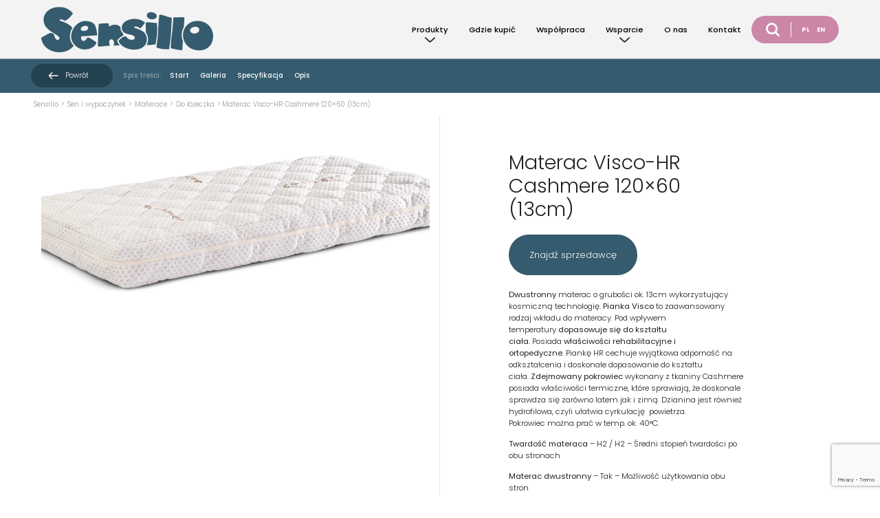

--- FILE ---
content_type: text/html; charset=UTF-8
request_url: https://www.sensillo.pl/produkt/sen-i-wypoczynek/materace/do-lozeczka-materace/materac-visco-hr-cashmere-120x60/
body_size: 19988
content:
<!DOCTYPE HTML>
<html lang="pl-PL" class="no-js">
<head>
	<!-- Google Tag Manager -->
<script>(function(w,d,s,l,i){w[l]=w[l]||[];w[l].push({'gtm.start':
new Date().getTime(),event:'gtm.js'});var f=d.getElementsByTagName(s)[0],
j=d.createElement(s),dl=l!='dataLayer'?'&l='+l:'';j.async=true;j.src=
'https://www.googletagmanager.com/gtm.js?id='+i+dl;f.parentNode.insertBefore(j,f);
})(window,document,'script','dataLayer','GTM-TK8ZWLMW');</script>
<!-- End Google Tag Manager -->
    <meta charset="UTF-8">
    
    <meta name="description" content="Jesteśmy polską marką oferującą wyroby tekstylne i pielęgnacyjne dla dzieci od pierwszych dni życia.">
    <meta name="viewport" content="width=device-width, initial-scale=1">
    <meta name="format-detection" content="telephone=no">
    <link rel="shortcut icon" type="image/x-icon" href="https://www.sensillo.pl/wp-content/themes/weblider/img/favicon/favicon.ico" />
    <link rel="apple-touch-icon" sizes="57x57" href="https://www.sensillo.pl/wp-content/themes/weblider/img/favicon/apple-icon-57x57.png">
    <link rel="apple-touch-icon" sizes="60x60" href="https://www.sensillo.pl/wp-content/themes/weblider/img/favicon/apple-icon-60x60.png">
    <link rel="apple-touch-icon" sizes="72x72" href="https://www.sensillo.pl/wp-content/themes/weblider/img/favicon/apple-icon-72x72.png">
    <link rel="apple-touch-icon" sizes="76x76" href="https://www.sensillo.pl/wp-content/themes/weblider/img/favicon/apple-icon-76x76.png">
    <link rel="apple-touch-icon" sizes="114x114" href="https://www.sensillo.pl/wp-content/themes/weblider/img/favicon/apple-icon-114x114.png">
    <link rel="apple-touch-icon" sizes="120x120" href="https://www.sensillo.pl/wp-content/themes/weblider/img/favicon/apple-icon-120x120.png">
    <link rel="apple-touch-icon" sizes="144x144" href="https://www.sensillo.pl/wp-content/themes/weblider/img/favicon/apple-icon-144x144.png">
    <link rel="apple-touch-icon" sizes="152x152" href="https://www.sensillo.pl/wp-content/themes/weblider/img/favicon/apple-icon-152x152.png">
    <link rel="apple-touch-icon" sizes="180x180" href="https://www.sensillo.pl/wp-content/themes/weblider/img/favicon/apple-icon-180x180.png">
    <link rel="icon" type="image/png" sizes="192x192"  href="https://www.sensillo.pl/wp-content/themes/weblider/img/favicon/android-icon-192x192.png">
    <link rel="icon" type="image/png" sizes="32x32" href="https://www.sensillo.pl/wp-content/themes/weblider/img/favicon/favicon-32x32.png">
    <link rel="icon" type="image/png" sizes="96x96" href="https://www.sensillo.pl/wp-content/themes/weblider/img/favicon/favicon-96x96.png">
    <link rel="icon" type="image/png" sizes="16x16" href="https://www.sensillo.pl/wp-content/themes/weblider/img/favicon/favicon-16x16.png">
    <link rel="manifest" href="https://www.sensillo.pl/wp-content/themes/weblider/img/favicon/manifest.json">
    <meta name="msapplication-TileColor" content="#ffffff">
    <meta name="msapplication-TileImage" content="https://www.sensillo.pl/wp-content/themes/weblider/img/favicon/ms-icon-144x144.png">
    <meta name="theme-color" content="#ffffff">
       <!--[if lt IE 9]>
    <script src="http://html5shiv.googlecode.com/svn/trunk/html5.js"></script>
    <![endif]-->
    		<style type="text/css">
					.heateor_sss_button_instagram span.heateor_sss_svg,a.heateor_sss_instagram span.heateor_sss_svg{background:radial-gradient(circle at 30% 107%,#fdf497 0,#fdf497 5%,#fd5949 45%,#d6249f 60%,#285aeb 90%)}
											.heateor_sss_horizontal_sharing .heateor_sss_svg,.heateor_sss_standard_follow_icons_container .heateor_sss_svg{
							color: #fff;
						border-width: 0px;
			border-style: solid;
			border-color: transparent;
		}
					.heateor_sss_horizontal_sharing .heateorSssTCBackground{
				color:#666;
			}
					.heateor_sss_horizontal_sharing span.heateor_sss_svg:hover,.heateor_sss_standard_follow_icons_container span.heateor_sss_svg:hover{
						border-color: transparent;
		}
		.heateor_sss_vertical_sharing span.heateor_sss_svg,.heateor_sss_floating_follow_icons_container span.heateor_sss_svg{
							color: #fff;
						border-width: 0px;
			border-style: solid;
			border-color: transparent;
		}
				.heateor_sss_vertical_sharing .heateorSssTCBackground{
			color:#666;
		}
						.heateor_sss_vertical_sharing span.heateor_sss_svg:hover,.heateor_sss_floating_follow_icons_container span.heateor_sss_svg:hover{
						border-color: transparent;
		}
		@media screen and (max-width:783px) {.heateor_sss_vertical_sharing{display:none!important}}div.heateor_sss_mobile_footer{display:none;}@media screen and (max-width:783px){div.heateor_sss_bottom_sharing .heateorSssTCBackground{background-color:white}div.heateor_sss_bottom_sharing{width:100%!important;left:0!important;}div.heateor_sss_bottom_sharing a{width:25% !important;}div.heateor_sss_bottom_sharing .heateor_sss_svg{width: 100% !important;}div.heateor_sss_bottom_sharing div.heateorSssTotalShareCount{font-size:1em!important;line-height:28px!important}div.heateor_sss_bottom_sharing div.heateorSssTotalShareText{font-size:.7em!important;line-height:0px!important}div.heateor_sss_mobile_footer{display:block;height:40px;}.heateor_sss_bottom_sharing{padding:0!important;display:block!important;width:auto!important;bottom:-2px!important;top: auto!important;}.heateor_sss_bottom_sharing .heateor_sss_square_count{line-height:inherit;}.heateor_sss_bottom_sharing .heateorSssSharingArrow{display:none;}.heateor_sss_bottom_sharing .heateorSssTCBackground{margin-right:1.1em!important}}		</style>
		<meta name='robots' content='index, follow, max-image-preview:large, max-snippet:-1, max-video-preview:-1' />
<link rel="alternate" href="https://www.sensillo.pl/produkt/sen-i-wypoczynek/materace/do-lozeczka-materace/materac-visco-hr-cashmere-120x60/" hreflang="pl" />
<link rel="alternate" href="https://www.sensillo.pl/en/produkt/sleep-and-rest/mattresses/for-cots-mattresses/visco-hr-cashmere-mattress-120x60/" hreflang="en" />

<!-- Google Tag Manager for WordPress by gtm4wp.com -->
<script data-cfasync="false" data-pagespeed-no-defer>
	var gtm4wp_datalayer_name = "dataLayer";
	var dataLayer = dataLayer || [];
</script>
<!-- End Google Tag Manager for WordPress by gtm4wp.com -->
	<!-- This site is optimized with the Yoast SEO plugin v20.10 - https://yoast.com/wordpress/plugins/seo/ -->
	<title>Materac Visco-HR Cashmere 120x60 (13cm) - Sensillo</title>
	<link rel="canonical" href="https://www.sensillo.pl/produkt/sen-i-wypoczynek/materace/do-lozeczka-materace/materac-visco-hr-cashmere-120x60/" />
	<meta property="og:locale" content="pl_PL" />
	<meta property="og:locale:alternate" content="en_GB" />
	<meta property="og:type" content="article" />
	<meta property="og:title" content="Materac Visco-HR Cashmere 120x60 (13cm) - Sensillo" />
	<meta property="og:description" content="Dwustronny materac o grubości ok. 13cm wykorzystujący kosmiczną technologię. Pianka Visco to zaawansowany rodzaj wkładu do materacy. Pod wpływem temperatury dopasowuje się do kształtu ciała. Posiada właściwości rehabilitacyjne i ortopedyczne. Piankę HR cechuje wyjątkowa odporność na odkształcenia i doskonałe dopasowanie do kształtu ciała. Zdejmowany pokrowiec wykonany z tkaniny Cashmere posiada właściwości termiczne, które sprawiają, że doskonale sprawdza się zarówno latem jak i zimą. Dzianina [&hellip;]" />
	<meta property="og:url" content="https://www.sensillo.pl/produkt/sen-i-wypoczynek/materace/do-lozeczka-materace/materac-visco-hr-cashmere-120x60/" />
	<meta property="og:site_name" content="Sensillo" />
	<meta property="article:publisher" content="https://pl-pl.facebook.com/sensillopl" />
	<meta property="article:modified_time" content="2026-01-14T10:33:17+00:00" />
	<meta property="og:image" content="https://www.sensillo.pl/wp-content/uploads/2018/03/visco_hr01a.jpg" />
	<meta property="og:image:width" content="2500" />
	<meta property="og:image:height" content="1012" />
	<meta property="og:image:type" content="image/jpeg" />
	<meta name="twitter:card" content="summary_large_image" />
	<meta name="twitter:label1" content="Est. reading time" />
	<meta name="twitter:data1" content="1 minuta" />
	<script type="application/ld+json" class="yoast-schema-graph">{"@context":"https://schema.org","@graph":[{"@type":"WebPage","@id":"https://www.sensillo.pl/produkt/sen-i-wypoczynek/materace/do-lozeczka-materace/materac-visco-hr-cashmere-120x60/","url":"https://www.sensillo.pl/produkt/sen-i-wypoczynek/materace/do-lozeczka-materace/materac-visco-hr-cashmere-120x60/","name":"Materac Visco-HR Cashmere 120x60 (13cm) - Sensillo","isPartOf":{"@id":"https://www.sensillo.pl/#website"},"primaryImageOfPage":{"@id":"https://www.sensillo.pl/produkt/sen-i-wypoczynek/materace/do-lozeczka-materace/materac-visco-hr-cashmere-120x60/#primaryimage"},"image":{"@id":"https://www.sensillo.pl/produkt/sen-i-wypoczynek/materace/do-lozeczka-materace/materac-visco-hr-cashmere-120x60/#primaryimage"},"thumbnailUrl":"https://www.sensillo.pl/wp-content/uploads/2018/03/visco_hr01a.jpg","datePublished":"2018-03-26T09:10:09+00:00","dateModified":"2026-01-14T10:33:17+00:00","breadcrumb":{"@id":"https://www.sensillo.pl/produkt/sen-i-wypoczynek/materace/do-lozeczka-materace/materac-visco-hr-cashmere-120x60/#breadcrumb"},"inLanguage":"pl-PL","potentialAction":[{"@type":"ReadAction","target":["https://www.sensillo.pl/produkt/sen-i-wypoczynek/materace/do-lozeczka-materace/materac-visco-hr-cashmere-120x60/"]}]},{"@type":"ImageObject","inLanguage":"pl-PL","@id":"https://www.sensillo.pl/produkt/sen-i-wypoczynek/materace/do-lozeczka-materace/materac-visco-hr-cashmere-120x60/#primaryimage","url":"https://www.sensillo.pl/wp-content/uploads/2018/03/visco_hr01a.jpg","contentUrl":"https://www.sensillo.pl/wp-content/uploads/2018/03/visco_hr01a.jpg","width":2500,"height":1012},{"@type":"BreadcrumbList","@id":"https://www.sensillo.pl/produkt/sen-i-wypoczynek/materace/do-lozeczka-materace/materac-visco-hr-cashmere-120x60/#breadcrumb","itemListElement":[{"@type":"ListItem","position":1,"name":"Strona główna","item":"https://www.sensillo.pl/"},{"@type":"ListItem","position":2,"name":"Sklep","item":"https://www.sensillo.pl/?page_id=8"},{"@type":"ListItem","position":3,"name":"Materac Visco-HR Cashmere 120&#215;60 (13cm)"}]},{"@type":"WebSite","@id":"https://www.sensillo.pl/#website","url":"https://www.sensillo.pl/","name":"Sensillo — Producent Tekstyliów dla Najmłodszych: Koców, Poduszek i Zabawek","description":"Jesteśmy polską marką oferującą wyroby tekstylne i pielęgnacyjne dla dzieci od pierwszych dni życia.","publisher":{"@id":"https://www.sensillo.pl/#organization"},"potentialAction":[{"@type":"SearchAction","target":{"@type":"EntryPoint","urlTemplate":"https://www.sensillo.pl/?s={search_term_string}"},"query-input":"required name=search_term_string"}],"inLanguage":"pl-PL"},{"@type":"Organization","@id":"https://www.sensillo.pl/#organization","name":"Sensillo — Producent Tekstyliów dla Najmłodszych: Koców, Poduszek i Zabawek","url":"https://www.sensillo.pl/","logo":{"@type":"ImageObject","inLanguage":"pl-PL","@id":"https://www.sensillo.pl/#/schema/logo/image/","url":"https://www.sensillo.pl/wp-content/uploads/2019/12/logo@2-1.png","contentUrl":"https://www.sensillo.pl/wp-content/uploads/2019/12/logo@2-1.png","width":500,"height":132,"caption":"Sensillo — Producent Tekstyliów dla Najmłodszych: Koców, Poduszek i Zabawek"},"image":{"@id":"https://www.sensillo.pl/#/schema/logo/image/"},"sameAs":["https://pl-pl.facebook.com/sensillopl","https://www.instagram.com/sensillobrand/"]}]}</script>
	<!-- / Yoast SEO plugin. -->


<link rel='dns-prefetch' href='//code.jquery.com' />
<link rel='dns-prefetch' href='//fonts.googleapis.com' />
    <script type="application/ld+json">
	{
	  "@context": "https://schema.org",
	  "@type": "Organization",
	  "name": "Sensillo",
	  "identifier": "https://www.sensillo.pl/",
	  "image": "https://www.sensillo.pl/wp-content/uploads/2019/12/logo@2.png",
	  "url": "https://www.sensillo.pl/",
	  "telephone": "+48322260606",
	  "address": {
		"@type": "PostalAddress",
		"streetAddress": "ul. Rybnicka 9",
		"addressLocality": "Mikołów",
		"postalCode": "43-190",
		"addressCountry": "PL"
	  }
	}
	</script>
    <style>
img.wp-smiley,
img.emoji {
	display: inline !important;
	border: none !important;
	box-shadow: none !important;
	height: 1em !important;
	width: 1em !important;
	margin: 0 0.07em !important;
	vertical-align: -0.1em !important;
	background: none !important;
	padding: 0 !important;
}
</style>
	<style id='wp-block-library-inline-css'>
:root{--wp-admin-theme-color:#007cba;--wp-admin-theme-color--rgb:0,124,186;--wp-admin-theme-color-darker-10:#006ba1;--wp-admin-theme-color-darker-10--rgb:0,107,161;--wp-admin-theme-color-darker-20:#005a87;--wp-admin-theme-color-darker-20--rgb:0,90,135;--wp-admin-border-width-focus:2px;--wp-block-synced-color:#7a00df;--wp-block-synced-color--rgb:122,0,223}@media (-webkit-min-device-pixel-ratio:2),(min-resolution:192dpi){:root{--wp-admin-border-width-focus:1.5px}}.wp-element-button{cursor:pointer}:root{--wp--preset--font-size--normal:16px;--wp--preset--font-size--huge:42px}:root .has-very-light-gray-background-color{background-color:#eee}:root .has-very-dark-gray-background-color{background-color:#313131}:root .has-very-light-gray-color{color:#eee}:root .has-very-dark-gray-color{color:#313131}:root .has-vivid-green-cyan-to-vivid-cyan-blue-gradient-background{background:linear-gradient(135deg,#00d084,#0693e3)}:root .has-purple-crush-gradient-background{background:linear-gradient(135deg,#34e2e4,#4721fb 50%,#ab1dfe)}:root .has-hazy-dawn-gradient-background{background:linear-gradient(135deg,#faaca8,#dad0ec)}:root .has-subdued-olive-gradient-background{background:linear-gradient(135deg,#fafae1,#67a671)}:root .has-atomic-cream-gradient-background{background:linear-gradient(135deg,#fdd79a,#004a59)}:root .has-nightshade-gradient-background{background:linear-gradient(135deg,#330968,#31cdcf)}:root .has-midnight-gradient-background{background:linear-gradient(135deg,#020381,#2874fc)}.has-regular-font-size{font-size:1em}.has-larger-font-size{font-size:2.625em}.has-normal-font-size{font-size:var(--wp--preset--font-size--normal)}.has-huge-font-size{font-size:var(--wp--preset--font-size--huge)}.has-text-align-center{text-align:center}.has-text-align-left{text-align:left}.has-text-align-right{text-align:right}#end-resizable-editor-section{display:none}.aligncenter{clear:both}.items-justified-left{justify-content:flex-start}.items-justified-center{justify-content:center}.items-justified-right{justify-content:flex-end}.items-justified-space-between{justify-content:space-between}.screen-reader-text{clip:rect(1px,1px,1px,1px);word-wrap:normal!important;border:0;-webkit-clip-path:inset(50%);clip-path:inset(50%);height:1px;margin:-1px;overflow:hidden;padding:0;position:absolute;width:1px}.screen-reader-text:focus{clip:auto!important;background-color:#ddd;-webkit-clip-path:none;clip-path:none;color:#444;display:block;font-size:1em;height:auto;left:5px;line-height:normal;padding:15px 23px 14px;text-decoration:none;top:5px;width:auto;z-index:100000}html :where(.has-border-color){border-style:solid}html :where([style*=border-top-color]){border-top-style:solid}html :where([style*=border-right-color]){border-right-style:solid}html :where([style*=border-bottom-color]){border-bottom-style:solid}html :where([style*=border-left-color]){border-left-style:solid}html :where([style*=border-width]){border-style:solid}html :where([style*=border-top-width]){border-top-style:solid}html :where([style*=border-right-width]){border-right-style:solid}html :where([style*=border-bottom-width]){border-bottom-style:solid}html :where([style*=border-left-width]){border-left-style:solid}html :where(img[class*=wp-image-]){height:auto;max-width:100%}figure{margin:0 0 1em}html :where(.is-position-sticky){--wp-admin--admin-bar--position-offset:var(--wp-admin--admin-bar--height,0px)}@media screen and (max-width:600px){html :where(.is-position-sticky){--wp-admin--admin-bar--position-offset:0px}}
</style>
<link rel='stylesheet' id='swiper-css-css' href='https://www.sensillo.pl/wp-content/plugins/instagram-widget-by-wpzoom/dist/styles/library/swiper.css?ver=7.4.1' media='all' />
<link rel='stylesheet' id='dashicons-css' href='https://www.sensillo.pl/wp-includes/css/dashicons.min.css?ver=6.2.8' media='all' />
<link rel='stylesheet' id='magnific-popup-css' href='https://www.sensillo.pl/wp-content/plugins/instagram-widget-by-wpzoom/dist/styles/library/magnific-popup.css?ver=2.1.4' media='all' />
<link rel='stylesheet' id='wpz-insta_block-frontend-style-css' href='https://www.sensillo.pl/wp-content/plugins/instagram-widget-by-wpzoom/dist/styles/frontend/index.css?ver=88334af8e7b2e2d861de8f44ef434a93' media='all' />
<link rel='stylesheet' id='storefront-gutenberg-blocks-css' href='https://www.sensillo.pl/wp-content/themes/storefront/assets/css/base/gutenberg-blocks.css?ver=4.3.0' media='all' />
<style id='storefront-gutenberg-blocks-inline-css'>

				.wp-block-button__link:not(.has-text-color) {
					color: #333333;
				}

				.wp-block-button__link:not(.has-text-color):hover,
				.wp-block-button__link:not(.has-text-color):focus,
				.wp-block-button__link:not(.has-text-color):active {
					color: #333333;
				}

				.wp-block-button__link:not(.has-background) {
					background-color: #eeeeee;
				}

				.wp-block-button__link:not(.has-background):hover,
				.wp-block-button__link:not(.has-background):focus,
				.wp-block-button__link:not(.has-background):active {
					border-color: #d5d5d5;
					background-color: #d5d5d5;
				}

				.wc-block-grid__products .wc-block-grid__product .wp-block-button__link {
					background-color: #eeeeee;
					border-color: #eeeeee;
					color: #333333;
				}

				.wp-block-quote footer,
				.wp-block-quote cite,
				.wp-block-quote__citation {
					color: #6d6d6d;
				}

				.wp-block-pullquote cite,
				.wp-block-pullquote footer,
				.wp-block-pullquote__citation {
					color: #6d6d6d;
				}

				.wp-block-image figcaption {
					color: #6d6d6d;
				}

				.wp-block-separator.is-style-dots::before {
					color: #333333;
				}

				.wp-block-file a.wp-block-file__button {
					color: #333333;
					background-color: #eeeeee;
					border-color: #eeeeee;
				}

				.wp-block-file a.wp-block-file__button:hover,
				.wp-block-file a.wp-block-file__button:focus,
				.wp-block-file a.wp-block-file__button:active {
					color: #333333;
					background-color: #d5d5d5;
				}

				.wp-block-code,
				.wp-block-preformatted pre {
					color: #6d6d6d;
				}

				.wp-block-table:not( .has-background ):not( .is-style-stripes ) tbody tr:nth-child(2n) td {
					background-color: #fdfdfd;
				}

				.wp-block-cover .wp-block-cover__inner-container h1:not(.has-text-color),
				.wp-block-cover .wp-block-cover__inner-container h2:not(.has-text-color),
				.wp-block-cover .wp-block-cover__inner-container h3:not(.has-text-color),
				.wp-block-cover .wp-block-cover__inner-container h4:not(.has-text-color),
				.wp-block-cover .wp-block-cover__inner-container h5:not(.has-text-color),
				.wp-block-cover .wp-block-cover__inner-container h6:not(.has-text-color) {
					color: #000000;
				}

				.wc-block-components-price-slider__range-input-progress,
				.rtl .wc-block-components-price-slider__range-input-progress {
					--range-color: #7f54b3;
				}

				/* Target only IE11 */
				@media all and (-ms-high-contrast: none), (-ms-high-contrast: active) {
					.wc-block-components-price-slider__range-input-progress {
						background: #7f54b3;
					}
				}

				.wc-block-components-button:not(.is-link) {
					background-color: #333333;
					color: #ffffff;
				}

				.wc-block-components-button:not(.is-link):hover,
				.wc-block-components-button:not(.is-link):focus,
				.wc-block-components-button:not(.is-link):active {
					background-color: #1a1a1a;
					color: #ffffff;
				}

				.wc-block-components-button:not(.is-link):disabled {
					background-color: #333333;
					color: #ffffff;
				}

				.wc-block-cart__submit-container {
					background-color: #ffffff;
				}

				.wc-block-cart__submit-container::before {
					color: rgba(220,220,220,0.5);
				}

				.wc-block-components-order-summary-item__quantity {
					background-color: #ffffff;
					border-color: #6d6d6d;
					box-shadow: 0 0 0 2px #ffffff;
					color: #6d6d6d;
				}
			
</style>
<link rel='stylesheet' id='classic-theme-styles-css' href='https://www.sensillo.pl/wp-includes/css/classic-themes.min.css?ver=6.2.8' media='all' />
<link rel='stylesheet' id='contact-form-7-css' href='https://www.sensillo.pl/wp-content/plugins/contact-form-7/includes/css/styles.css?ver=5.7.7' media='all' />
<link rel='stylesheet' id='menu-image-css' href='https://www.sensillo.pl/wp-content/plugins/menu-image/includes/css/menu-image.css?ver=3.0.9' media='all' />
<link rel='stylesheet' id='photoswipe-css' href='https://www.sensillo.pl/wp-content/plugins/woocommerce/assets/css/photoswipe/photoswipe.min.css?ver=7.8.2' media='all' />
<link rel='stylesheet' id='photoswipe-default-skin-css' href='https://www.sensillo.pl/wp-content/plugins/woocommerce/assets/css/photoswipe/default-skin/default-skin.min.css?ver=7.8.2' media='all' />
<style id='woocommerce-inline-inline-css'>
.woocommerce form .form-row .required { visibility: visible; }
</style>
<link rel='stylesheet' id='wc-gateway-ppec-frontend-css' href='https://www.sensillo.pl/wp-content/plugins/woocommerce-gateway-paypal-express-checkout/assets/css/wc-gateway-ppec-frontend.css?ver=2.1.3' media='all' />
<link rel='stylesheet' id='plugin-css-css' href='https://www.sensillo.pl/wp-content/themes/weblider/dist/css/plugin.min.css?ver=1582538363' media='all' />
<link rel='stylesheet' id='style-css' href='https://www.sensillo.pl/wp-content/themes/weblider/dist/css/main.min.css?ver=1582538363' media='all' />
<link rel='stylesheet' id='styleWordpress-css' href='https://www.sensillo.pl/wp-content/themes/weblider/style.css?ver=6.2.8' media='all' />
<link rel='stylesheet' id='googlefonts-css' href='https://fonts.googleapis.com/css?family=Open+Sans%3A400%2C700%2C800&#038;ver=6.2.8' media='1' />
<link rel='stylesheet' id='storefront-icons-css' href='https://www.sensillo.pl/wp-content/themes/storefront/assets/css/base/icons.css?ver=4.3.0' media='all' />
<link rel='stylesheet' id='storefront-fonts-css' href='https://fonts.googleapis.com/css?family=Source+Sans+Pro%3A400%2C300%2C300italic%2C400italic%2C600%2C700%2C900&#038;subset=latin%2Clatin-ext&#038;ver=4.3.0' media='all' />
<link rel='stylesheet' id='storefront-jetpack-widgets-css' href='https://www.sensillo.pl/wp-content/themes/storefront/assets/css/jetpack/widgets.css?ver=4.3.0' media='all' />
<link rel='stylesheet' id='heateor_sss_frontend_css-css' href='https://www.sensillo.pl/wp-content/plugins/sassy-social-share/public/css/sassy-social-share-public.css?ver=3.3.52' media='all' />
<link rel='stylesheet' id='storefront-child-style-css' href='https://www.sensillo.pl/wp-content/themes/weblider/style.css?ver=1.0' media='all' />
<script src='//code.jquery.com/jquery-3.2.1.min.js' id='jquery-js'></script>
<script src='https://www.sensillo.pl/wp-includes/js/underscore.min.js?ver=1.13.4' id='underscore-js'></script>
<script id='wp-util-js-extra'>
var _wpUtilSettings = {"ajax":{"url":"\/wp-admin\/admin-ajax.php"}};
</script>
<script src='https://www.sensillo.pl/wp-includes/js/wp-util.min.js?ver=6.2.8' id='wp-util-js'></script>
<script src='https://www.sensillo.pl/wp-content/plugins/instagram-widget-by-wpzoom/dist/scripts/library/magnific-popup.js?ver=1688540876' id='magnific-popup-js'></script>
<script src='https://www.sensillo.pl/wp-content/plugins/instagram-widget-by-wpzoom/dist/scripts/library/swiper.js?ver=7.4.1' id='swiper-js-js'></script>
<script src='https://www.sensillo.pl/wp-content/plugins/instagram-widget-by-wpzoom/dist/scripts/frontend/block.js?ver=bbee4d67b2da18bd1bf250c180e626bb' id='wpz-insta_block-frontend-script-js'></script>
<script id='script-js-extra'>
var rest_url = {"root":"https:\/\/www.sensillo.pl\/wp-json\/","theme":"https:\/\/www.sensillo.pl\/wp-content\/themes\/weblider","ajax":"https:\/\/www.sensillo.pl\/wp-admin\/admin-ajax.php"};
</script>
<script src='https://www.sensillo.pl/wp-content/themes/weblider/dist/js/scripts.min.js?ver=1585907180' id='script-js'></script>
<link rel="https://api.w.org/" href="https://www.sensillo.pl/wp-json/" /><link rel="alternate" type="application/json" href="https://www.sensillo.pl/wp-json/wp/v2/product/9918" /><link rel="EditURI" type="application/rsd+xml" title="RSD" href="https://www.sensillo.pl/xmlrpc.php?rsd" />
<link rel="wlwmanifest" type="application/wlwmanifest+xml" href="https://www.sensillo.pl/wp-includes/wlwmanifest.xml" />
<meta name="generator" content="WordPress 6.2.8" />
<meta name="generator" content="WooCommerce 7.8.2" />
<link rel="alternate" type="application/json+oembed" href="https://www.sensillo.pl/wp-json/oembed/1.0/embed?url=https%3A%2F%2Fwww.sensillo.pl%2Fprodukt%2Fsen-i-wypoczynek%2Fmaterace%2Fdo-lozeczka-materace%2Fmaterac-visco-hr-cashmere-120x60%2F" />
<link rel="alternate" type="text/xml+oembed" href="https://www.sensillo.pl/wp-json/oembed/1.0/embed?url=https%3A%2F%2Fwww.sensillo.pl%2Fprodukt%2Fsen-i-wypoczynek%2Fmaterace%2Fdo-lozeczka-materace%2Fmaterac-visco-hr-cashmere-120x60%2F&#038;format=xml" />

<!-- Google Tag Manager for WordPress by gtm4wp.com -->
<!-- GTM Container placement set to footer -->
<script data-cfasync="false" data-pagespeed-no-defer type="text/javascript">
</script>
<!-- End Google Tag Manager for WordPress by gtm4wp.com -->	<noscript><style>.woocommerce-product-gallery{ opacity: 1 !important; }</style></noscript>
			<style id="wp-custom-css">
			
#gerni {padding-top:100px !important;}
#mobbyn {padding-left:10%; padding-right:10%;}

/* korekta wizualna dla mapy strony html */

.page-id-36413 li.product-category a img {
  display: none !important; 
}

.page-id-36413 li.product-category a h2.woocommerce-loop-category__title {
  font-family: 'Poppins', sans-serif !important;
  font-size: 12px !important;
  color: #cc86a8 !important;
}

.page-id-36413 li.product-category a h2.woocommerce-loop-category__title mark.count {
  color: inherit !important;
  font-size: inherit !important;
  font-family: inherit !important;
  background-color: transparent !important;
}

/* korekta wizualna dla glownej strony BLOG-owej */

.page-id-37801 h1 {
  margin-top: 120px;
	margin-left: 50px;
}

.page-id-37801 header.entry-header {

	background: none;
	z-index: -10;
}

.page-id-37801 .entry-content {
  margin-left: 50px;
	margin-right: 25px;
}

.page-id-37801 .entry-content a {
  color: #B8708A;
	font-size: 1.5em;
	padding-top: 20px;
	padding-bottom: 14px;
}

.page-id-37801 .entry-content a:hover {
  color: #B8708A; 
  text-decoration: underline;
}

@media (max-width: 768px) {
  .page-id-37801 .entry-content {
    margin-left: 20px;
		margin-right: 25px;
  }
	.page-id-37801 h1 {
  margin-top: 100px;
	margin-left: 20px;
}
}

img.attachment-post-thumbnail.size-post-thumbnail.wp-post-image {
  width: 100vw;
  height: 40vh;
  object-fit: cover;
  display: block;
	filter: blur(0.5px);
}

img.blog-image {
  max-height: 200px;
  width: auto;
  display: block;
}		</style>
		<!-- Google Tag Manager -->
<script>(function(w,d,s,l,i){w[l]=w[l]||[];w[l].push({'gtm.start':
new Date().getTime(),event:'gtm.js'});var f=d.getElementsByTagName(s)[0],
j=d.createElement(s),dl=l!='dataLayer'?'&l='+l:'';j.async=true;j.src=
'https://www.googletagmanager.com/gtm.js?id='+i+dl;f.parentNode.insertBefore(j,f);
})(window,document,'script','dataLayer','GTM-5V86K4');</script>
<!-- End Google Tag Manager -->
	
</head>
<body class="product-template-default single single-product postid-9918 wp-embed-responsive theme-storefront woocommerce woocommerce-page woocommerce-no-js group-blog storefront-full-width-content storefront-align-wide right-sidebar woocommerce-active">
<!-- Google Tag Manager (noscript) -->
<noscript><iframe src="https://www.googletagmanager.com/ns.html?id=GTM-5V86K4"
height="0" width="0" style="display:none;visibility:hidden"></iframe></noscript>
<!-- End Google Tag Manager (noscript) -->
<!-- Google Tag Manager (noscript) -->
<noscript><iframe src="https://www.googletagmanager.com/ns.html?id=GTM-TK8ZWLMW"
height="0" width="0" style="display:none;visibility:hidden"></iframe></noscript>
<!-- End Google Tag Manager (noscript) -->
	    <div class="search__container">
        <div class="search__container__content">
            <button class="close" type="button" name="button">
                <img src="https://www.sensillo.pl/wp-content/themes/weblider/img/close.png" alt="close" />
                <p>zamknij</p>
            </button>
            <form role="search" method="get" id="searchform" action="https://www.sensillo.pl/">
	<div>
			<input class="search-post" type="text" value="" name="s" id="s" placeholder="Szukaj" />
			<!-- <input type="hidden" name="post_type" value="product" /> -->
		 <button type="submit" id="searchsubmit" class="banner-text-btn">
			 <img src="https://www.sensillo.pl/wp-content/themes/weblider/img/ikona-szukaj@2.png" />
		 </button>
	</div>
</form>
        </div>
    </div>
    <div class="hamburger js-hamburger">
      <div class="hamburger__bar">
        <span></span>
        <span></span>
        <span></span>
      </div>
    </div>
    <div class="mobile__menu">
        <nav class="mobile__nav" >
            <ul class="nav-menu"><li id="menu-item-54" class="menu-item menu-item-type-post_type menu-item-object-page menu-item-has-children menu-item-54"><a href="https://www.sensillo.pl/produkty/">Produkty</a>
<ul class="sub-menu">
	<li id="menu-item-14549" class="menu-item menu-item-type-taxonomy menu-item-object-product_cat menu-item-14549"><a href="https://www.sensillo.pl/produkty/spacery-i-podroze/" class="menu-image-title-after menu-image-not-hovered"><img width="36" height="36" src="https://www.sensillo.pl/wp-content/uploads/2019/12/kategoria-spacery-i-podroze@2.png" class="menu-image menu-image-title-after" alt="" decoding="async" /><span class="menu-image-title-after menu-image-title">Spacery i podróże</span></a></li>
	<li id="menu-item-14548" class="menu-item menu-item-type-taxonomy menu-item-object-product_cat current-product-ancestor current-menu-parent current-product-parent menu-item-14548"><a href="https://www.sensillo.pl/produkty/sen-i-wypoczynek/" class="menu-image-title-after menu-image-not-hovered"><img width="36" height="36" src="https://www.sensillo.pl/wp-content/uploads/2019/12/kategoria-sen-i-wypoczynek@2.png" class="menu-image menu-image-title-after" alt="" decoding="async" /><span class="menu-image-title-after menu-image-title">Sen i wypoczynek</span></a></li>
	<li id="menu-item-14547" class="menu-item menu-item-type-taxonomy menu-item-object-product_cat menu-item-14547"><a href="https://www.sensillo.pl/produkty/pielegnacja-i-higiena/" class="menu-image-title-after menu-image-not-hovered"><img width="36" height="36" src="https://www.sensillo.pl/wp-content/uploads/2019/12/kategoria-pielegnacja-i-higiena@2.png" class="menu-image menu-image-title-after" alt="" decoding="async" /><span class="menu-image-title-after menu-image-title">Pielęgnacja i higiena</span></a></li>
	<li id="menu-item-14551" class="menu-item menu-item-type-taxonomy menu-item-object-product_cat menu-item-14551"><a href="https://www.sensillo.pl/produkty/dla-mamy/" class="menu-image-title-after menu-image-not-hovered"><img width="36" height="36" src="https://www.sensillo.pl/wp-content/uploads/2019/12/kategoria-dla-mamy@2.png" class="menu-image menu-image-title-after" alt="" decoding="async" /><span class="menu-image-title-after menu-image-title">Dla mamy</span></a></li>
	<li id="menu-item-14550" class="menu-item menu-item-type-taxonomy menu-item-object-product_cat menu-item-14550"><a href="https://www.sensillo.pl/produkty/zabawa-i-relaks/" class="menu-image-title-after menu-image-not-hovered"><img width="36" height="36" src="https://www.sensillo.pl/wp-content/uploads/2019/12/kategoria-zabawa-i-relaks@2.png" class="menu-image menu-image-title-after" alt="" decoding="async" /><span class="menu-image-title-after menu-image-title">Zabawa i relaks</span></a></li>
</ul>
</li>
<li id="menu-item-53" class="menu-item menu-item-type-post_type menu-item-object-page menu-item-53"><a href="https://www.sensillo.pl/gdzie-kupic/">Gdzie kupić</a></li>
<li id="menu-item-52" class="menu-item menu-item-type-post_type menu-item-object-page menu-item-52"><a href="https://www.sensillo.pl/wspolpraca/">Współpraca</a></li>
<li id="menu-item-51" class="menu-item menu-item-type-post_type menu-item-object-page menu-item-has-children menu-item-51"><a href="https://www.sensillo.pl/wsparcie/">Wsparcie</a>
<ul class="sub-menu">
	<li id="menu-item-77" class="menu-item menu-item-type-post_type menu-item-object-page menu-item-77"><a href="https://www.sensillo.pl/wsparcie/gwarancja/">Gwarancja</a></li>
	<li id="menu-item-76" class="menu-item menu-item-type-post_type menu-item-object-page menu-item-76"><a href="https://www.sensillo.pl/wsparcie/zwroty-i-reklamacje/">Zwroty i reklamacje</a></li>
	<li id="menu-item-75" class="menu-item menu-item-type-post_type menu-item-object-page menu-item-75"><a href="https://www.sensillo.pl/wsparcie/faq/">FAQ</a></li>
	<li id="menu-item-27892" class="menu-item menu-item-type-post_type menu-item-object-page menu-item-27892"><a href="https://www.sensillo.pl/konkursy-sensillo/">Regulaminy konkursów Sensillo</a></li>
</ul>
</li>
<li id="menu-item-50" class="menu-item menu-item-type-post_type menu-item-object-page menu-item-50"><a href="https://www.sensillo.pl/o-nas/">O nas</a></li>
<li id="menu-item-49" class="menu-item menu-item-type-post_type menu-item-object-page menu-item-49"><a href="https://www.sensillo.pl/kontakt/">Kontakt</a></li>
</ul>        </nav>
    </div>
<header>
  <div class="container">
    <div class="row">
    <div class="header__logo col-3">
        <a href="https://www.sensillo.pl/">
            <img src="https://www.sensillo.pl/wp-content/uploads/2019/12/logo@2.png" alt="Sensillo">
        </a>
    </div>
      <div class="col-9 header__navigation">
        <nav class="navigation">
            <ul class="nav-menu"><li class="menu-item menu-item-type-post_type menu-item-object-page menu-item-has-children menu-item-54"><a href="https://www.sensillo.pl/produkty/">Produkty</a>
<ul class="sub-menu">
	<li class="menu-item menu-item-type-taxonomy menu-item-object-product_cat menu-item-has-children menu-item-14549"><a href="https://www.sensillo.pl/produkty/spacery-i-podroze/" class="menu-image-title-after menu-image-not-hovered"><img width="36" height="36" src="https://www.sensillo.pl/wp-content/uploads/2019/12/kategoria-spacery-i-podroze@2.png" class="menu-image menu-image-title-after" alt="" decoding="async" /><span class="menu-image-title-after menu-image-title">Spacery i podróże</span></a>
	<ul class="sub-menu">
		<li id="menu-item-14670" class="menu-item menu-item-type-taxonomy menu-item-object-product_cat menu-item-14670"><a href="https://www.sensillo.pl/produkty/spacery-i-podroze/mufki/">Mufki do wózka</a></li>
		<li id="menu-item-14671" class="menu-item menu-item-type-taxonomy menu-item-object-product_cat menu-item-has-children menu-item-14671"><a href="https://www.sensillo.pl/produkty/spacery-i-podroze/spiworki-i-otulacze/">Śpiworki i otulacze</a>
		<ul class="sub-menu">
			<li id="menu-item-38646" class="menu-item menu-item-type-custom menu-item-object-custom menu-item-38646"><a href="https://www.sensillo.pl/produkty/otulacze-muslinowe/">Otulacze muślinowe</a></li>
			<li id="menu-item-38647" class="menu-item menu-item-type-custom menu-item-object-custom menu-item-38647"><a href="https://www.sensillo.pl/produkty/spiworki-do-wozka/">Śpiworki do wózka</a></li>
		</ul>
</li>
		<li id="menu-item-14672" class="menu-item menu-item-type-taxonomy menu-item-object-product_cat menu-item-14672"><a href="https://www.sensillo.pl/produkty/spacery-i-podroze/torby-dla-mamy-do-wozka-dzieciecego/">Torby dla mamy</a></li>
		<li id="menu-item-14674" class="menu-item menu-item-type-taxonomy menu-item-object-product_cat menu-item-has-children menu-item-14674"><a href="https://www.sensillo.pl/produkty/spacery-i-podroze/wkladki-do-wozka-i-fotelika/">Wkładki do wózka i fotelika</a>
		<ul class="sub-menu">
			<li id="menu-item-38648" class="menu-item menu-item-type-custom menu-item-object-custom menu-item-38648"><a href="https://www.sensillo.pl/produkty/wkladki-do-wozka/">Wkładki do wózka</a></li>
		</ul>
</li>
	</ul>
</li>
	<li class="menu-item menu-item-type-taxonomy menu-item-object-product_cat current-product-ancestor current-menu-parent current-product-parent menu-item-has-children menu-item-14548"><a href="https://www.sensillo.pl/produkty/sen-i-wypoczynek/" class="menu-image-title-after menu-image-not-hovered"><img width="36" height="36" src="https://www.sensillo.pl/wp-content/uploads/2019/12/kategoria-sen-i-wypoczynek@2.png" class="menu-image menu-image-title-after" alt="" decoding="async" /><span class="menu-image-title-after menu-image-title">Sen i wypoczynek</span></a>
	<ul class="sub-menu">
		<li id="menu-item-14663" class="menu-item menu-item-type-taxonomy menu-item-object-product_cat menu-item-14663"><a href="https://www.sensillo.pl/produkty/sen-i-wypoczynek/kokony-niemowlece-gniazda/">Kokony niemowlęce i gniazda</a></li>
		<li id="menu-item-14664" class="menu-item menu-item-type-taxonomy menu-item-object-product_cat menu-item-has-children menu-item-14664"><a href="https://www.sensillo.pl/produkty/sen-i-wypoczynek/kocyki/">Kocyki</a>
		<ul class="sub-menu">
			<li id="menu-item-38639" class="menu-item menu-item-type-custom menu-item-object-custom menu-item-38639"><a href="https://www.sensillo.pl/produkty/kocyki-do-wozka/">Kocyki do wózka</a></li>
			<li id="menu-item-38640" class="menu-item menu-item-type-custom menu-item-object-custom menu-item-38640"><a href="https://www.sensillo.pl/produkty/kocyki-na-lato/">Kocyki na lato</a></li>
			<li id="menu-item-38641" class="menu-item menu-item-type-custom menu-item-object-custom menu-item-38641"><a href="https://www.sensillo.pl/produkty/kocyki-tkane/">Kocyki tkane</a></li>
		</ul>
</li>
		<li id="menu-item-14665" class="menu-item menu-item-type-taxonomy menu-item-object-product_cat menu-item-has-children menu-item-14665"><a href="https://www.sensillo.pl/produkty/sen-i-wypoczynek/komplety/">Komplety</a>
		<ul class="sub-menu">
			<li id="menu-item-38642" class="menu-item menu-item-type-custom menu-item-object-custom menu-item-38642"><a href="https://www.sensillo.pl/produkty/komplety-do-wozka/">Komplety do wózka</a></li>
			<li id="menu-item-38643" class="menu-item menu-item-type-custom menu-item-object-custom menu-item-38643"><a href="https://www.sensillo.pl/produkty/komplety-do-lozeczka/">Komplety do łóżeczka</a></li>
		</ul>
</li>
		<li id="menu-item-14559" class="menu-item menu-item-type-taxonomy menu-item-object-product_cat current-product-ancestor current-menu-parent current-product-parent menu-item-has-children menu-item-14559"><a href="https://www.sensillo.pl/produkty/sen-i-wypoczynek/materace/">Materace</a>
		<ul class="sub-menu">
			<li id="menu-item-38645" class="menu-item menu-item-type-custom menu-item-object-custom menu-item-38645"><a href="https://www.sensillo.pl/produkty/materace-dla-niemowlaka/">Materace dla niemowlaka</a></li>
		</ul>
</li>
		<li id="menu-item-14666" class="menu-item menu-item-type-taxonomy menu-item-object-product_cat menu-item-14666"><a href="https://www.sensillo.pl/produkty/sen-i-wypoczynek/ochraniacze-i-organizery/">Ochraniacze i organizery</a></li>
		<li id="menu-item-14560" class="menu-item menu-item-type-taxonomy menu-item-object-product_cat menu-item-has-children menu-item-14560"><a href="https://www.sensillo.pl/produkty/sen-i-wypoczynek/poduszki/">Poduszki dziecięce</a>
		<ul class="sub-menu">
			<li id="menu-item-40238" class="menu-item menu-item-type-custom menu-item-object-custom menu-item-40238"><a href="https://www.sensillo.pl/produkty/sen-i-wypoczynek/poduszki/do-wozka-poduszki/">Do wózka</a></li>
			<li id="menu-item-40239" class="menu-item menu-item-type-custom menu-item-object-custom menu-item-40239"><a href="https://www.sensillo.pl/produkty/sen-i-wypoczynek/poduszki/kliny/">Kliny</a></li>
			<li id="menu-item-40240" class="menu-item menu-item-type-custom menu-item-object-custom menu-item-40240"><a href="https://www.sensillo.pl/produkty/sen-i-wypoczynek/poduszki/korygujace/">Korygujące</a></li>
		</ul>
</li>
		<li id="menu-item-14667" class="menu-item menu-item-type-taxonomy menu-item-object-product_cat menu-item-has-children menu-item-14667"><a href="https://www.sensillo.pl/produkty/sen-i-wypoczynek/posciel/">Pościel</a>
		<ul class="sub-menu">
			<li id="menu-item-38644" class="menu-item menu-item-type-custom menu-item-object-custom menu-item-38644"><a href="https://www.sensillo.pl/produkty/posciel-dla-niemowlaka/">Pościel dla niemowlaka</a></li>
		</ul>
</li>
		<li id="menu-item-14561" class="menu-item menu-item-type-taxonomy menu-item-object-product_cat menu-item-14561"><a href="https://www.sensillo.pl/produkty/sen-i-wypoczynek/przescieradla/">Prześcieradła</a></li>
		<li id="menu-item-14668" class="menu-item menu-item-type-taxonomy menu-item-object-product_cat menu-item-14668"><a href="https://www.sensillo.pl/produkty/sen-i-wypoczynek/rozki/">Rożki i beciki dziecięce</a></li>
		<li id="menu-item-31562" class="menu-item menu-item-type-taxonomy menu-item-object-product_cat menu-item-31562"><a href="https://www.sensillo.pl/produkty/sen-i-wypoczynek/spiworki-do-spania/">Śpiworki do spania</a></li>
		<li id="menu-item-14669" class="menu-item menu-item-type-taxonomy menu-item-object-product_cat menu-item-14669"><a href="https://www.sensillo.pl/produkty/sen-i-wypoczynek/termofory/">Termofory</a></li>
	</ul>
</li>
	<li class="menu-item menu-item-type-taxonomy menu-item-object-product_cat menu-item-has-children menu-item-14547"><a href="https://www.sensillo.pl/produkty/pielegnacja-i-higiena/" class="menu-image-title-after menu-image-not-hovered"><img width="36" height="36" src="https://www.sensillo.pl/wp-content/uploads/2019/12/kategoria-pielegnacja-i-higiena@2.png" class="menu-image menu-image-title-after" alt="" decoding="async" /><span class="menu-image-title-after menu-image-title">Pielęgnacja i higiena</span></a>
	<ul class="sub-menu">
		<li id="menu-item-14656" class="menu-item menu-item-type-taxonomy menu-item-object-product_cat menu-item-14656"><a href="https://www.sensillo.pl/produkty/pielegnacja-i-higiena/okrycia-kapielowe/">Okrycia kąpielowe</a></li>
		<li id="menu-item-14657" class="menu-item menu-item-type-taxonomy menu-item-object-product_cat menu-item-14657"><a href="https://www.sensillo.pl/produkty/pielegnacja-i-higiena/pieluchy-i-otulacze/">Pieluchy i otulacze</a></li>
		<li id="menu-item-14658" class="menu-item menu-item-type-taxonomy menu-item-object-product_cat menu-item-14658"><a href="https://www.sensillo.pl/produkty/pielegnacja-i-higiena/przewijaki/">Przewijaki</a></li>
		<li id="menu-item-14675" class="menu-item menu-item-type-taxonomy menu-item-object-product_cat menu-item-14675"><a href="https://www.sensillo.pl/produkty/pielegnacja-i-higiena/wkladki-do-kapieli/">Wkładki do kąpieli</a></li>
		<li id="menu-item-23160" class="menu-item menu-item-type-custom menu-item-object-custom menu-item-23160"><a href="https://www.sensillo.pl/produkty/pielegnacja-i-higiena/wanienki/">Wanienki</a></li>
	</ul>
</li>
	<li class="menu-item menu-item-type-taxonomy menu-item-object-product_cat menu-item-has-children menu-item-14551"><a href="https://www.sensillo.pl/produkty/dla-mamy/" class="menu-image-title-after menu-image-not-hovered"><img width="36" height="36" src="https://www.sensillo.pl/wp-content/uploads/2019/12/kategoria-dla-mamy@2.png" class="menu-image menu-image-title-after" alt="" decoding="async" /><span class="menu-image-title-after menu-image-title">Dla mamy</span></a>
	<ul class="sub-menu">
		<li id="menu-item-14653" class="menu-item menu-item-type-taxonomy menu-item-object-product_cat menu-item-14653"><a href="https://www.sensillo.pl/produkty/dla-mamy/kola-poporodwe/">Koła poporodowe</a></li>
		<li id="menu-item-14654" class="menu-item menu-item-type-taxonomy menu-item-object-product_cat menu-item-14654"><a href="https://www.sensillo.pl/produkty/dla-mamy/podklady/">Podkłady</a></li>
		<li id="menu-item-14655" class="menu-item menu-item-type-taxonomy menu-item-object-product_cat menu-item-14655"><a href="https://www.sensillo.pl/produkty/dla-mamy/poduszki-do-karmienia/">Poduszki do karmienia</a></li>
	</ul>
</li>
	<li class="menu-item menu-item-type-taxonomy menu-item-object-product_cat menu-item-has-children menu-item-14550"><a href="https://www.sensillo.pl/produkty/zabawa-i-relaks/" class="menu-image-title-after menu-image-not-hovered"><img width="36" height="36" src="https://www.sensillo.pl/wp-content/uploads/2019/12/kategoria-zabawa-i-relaks@2.png" class="menu-image menu-image-title-after" alt="" decoding="async" /><span class="menu-image-title-after menu-image-title">Zabawa i relaks</span></a>
	<ul class="sub-menu">
		<li id="menu-item-14673" class="menu-item menu-item-type-taxonomy menu-item-object-product_cat menu-item-has-children menu-item-14673"><a href="https://www.sensillo.pl/produkty/zabawa-i-relaks/zabawki/">Zabawki</a>
		<ul class="sub-menu">
			<li id="menu-item-39991" class="menu-item menu-item-type-custom menu-item-object-custom menu-item-39991"><a href="https://www.sensillo.pl/produkty/zabawa-i-relaks/zabawki/zawieszki/">Zawieszki</a></li>
			<li id="menu-item-39990" class="menu-item menu-item-type-custom menu-item-object-custom menu-item-39990"><a href="https://www.sensillo.pl/produkty/zabawa-i-relaks/zabawki/grzechotki/">Grzechotki</a></li>
			<li id="menu-item-39989" class="menu-item menu-item-type-custom menu-item-object-custom menu-item-39989"><a href="https://www.sensillo.pl/produkty/zabawa-i-relaks/zabawki/przytulaki/">Przytulaki</a></li>
			<li id="menu-item-39988" class="menu-item menu-item-type-custom menu-item-object-custom menu-item-39988"><a href="https://www.sensillo.pl/produkty/zabawa-i-relaks/zabawki/spiralki/">Spiralki</a></li>
			<li id="menu-item-39987" class="menu-item menu-item-type-custom menu-item-object-custom menu-item-39987"><a href="https://www.sensillo.pl/produkty/zabawa-i-relaks/zabawki/pluszaki/">Pluszaki</a></li>
		</ul>
</li>
		<li id="menu-item-24304" class="menu-item menu-item-type-custom menu-item-object-custom menu-item-24304"><a href="https://www.sensillo.pl/produkty/zabawa-i-relaks/kosz-na-zabawki/">Kosz na zabawki</a></li>
		<li id="menu-item-30829" class="menu-item menu-item-type-taxonomy menu-item-object-product_cat menu-item-30829"><a href="https://www.sensillo.pl/produkty/zabawa-i-relaks/namioty-tipi/">Namioty Tipi</a></li>
	</ul>
</li>
</ul>
</li>
<li class="menu-item menu-item-type-post_type menu-item-object-page menu-item-53"><a href="https://www.sensillo.pl/gdzie-kupic/">Gdzie kupić</a></li>
<li class="menu-item menu-item-type-post_type menu-item-object-page menu-item-52"><a href="https://www.sensillo.pl/wspolpraca/">Współpraca</a></li>
<li class="menu-item menu-item-type-post_type menu-item-object-page menu-item-has-children menu-item-51"><a href="https://www.sensillo.pl/wsparcie/">Wsparcie</a>
<ul class="sub-menu">
	<li class="menu-item menu-item-type-post_type menu-item-object-page menu-item-77"><a href="https://www.sensillo.pl/wsparcie/gwarancja/">Gwarancja</a></li>
	<li class="menu-item menu-item-type-post_type menu-item-object-page menu-item-76"><a href="https://www.sensillo.pl/wsparcie/zwroty-i-reklamacje/">Zwroty i reklamacje</a></li>
	<li class="menu-item menu-item-type-post_type menu-item-object-page menu-item-75"><a href="https://www.sensillo.pl/wsparcie/faq/">FAQ</a></li>
	<li class="menu-item menu-item-type-post_type menu-item-object-page menu-item-27892"><a href="https://www.sensillo.pl/konkursy-sensillo/">Regulaminy konkursów Sensillo</a></li>
</ul>
</li>
<li class="menu-item menu-item-type-post_type menu-item-object-page menu-item-50"><a href="https://www.sensillo.pl/o-nas/">O nas</a></li>
<li class="menu-item menu-item-type-post_type menu-item-object-page menu-item-49"><a href="https://www.sensillo.pl/kontakt/">Kontakt</a></li>
</ul>            <div class="pink__bg">
                <div class="search__icon">
                    <button type="submit" class="btn">
                        <img src="https://www.sensillo.pl/wp-content/themes/weblider/img/ikona-szukaj@2.png" />
                    </button>
                </div>
                <div class="lang">
                    <ul class="nav-menu"><li id="menu-item-55-pl" class="lang-item lang-item-18 lang-item-pl current-lang lang-item-first menu-item menu-item-type-custom menu-item-object-custom menu-item-55-pl"><a href="https://www.sensillo.pl/produkt/sen-i-wypoczynek/materace/do-lozeczka-materace/materac-visco-hr-cashmere-120x60/" hreflang="pl-PL" lang="pl-PL">PL</a></li>
<li id="menu-item-55-en" class="lang-item lang-item-21 lang-item-en menu-item menu-item-type-custom menu-item-object-custom menu-item-55-en"><a href="https://www.sensillo.pl/en/produkt/sleep-and-rest/mattresses/for-cots-mattresses/visco-hr-cashmere-mattress-120x60/" hreflang="en-GB" lang="en-GB">EN</a></li>
</ul>                </div>
            </div>
        </nav>
      </div>
    </div>
  </div>
</header>
<div class="product__single">
	<div class="product__menu">
		<div class="container">
			<div class="row">
				<div class="col-12 flex_menu">
					<a class="back" onclick="history.back();" >Powrót</a>
					<div class="menu">
							<p>Spis treści:</p>
							<a href="#start" class="scroll_section">Start</a>
															<a href="#galeria" class="scroll_section">Galeria</a>
																						<a href="#specyfikacja" class="scroll_section">Specyfikacja</a>
																							<a href="#desc" class="scroll_section">Opis</a>
													</div>
				</div>
			</div>
		</div>
	</div>
	<div class="container">
		<div class="row">
			<div class="col-12 breadcrumb_container">
				<!-- Breadcrumb NavXT 7.2.0 -->
<span property="itemListElement" typeof="ListItem"><a property="item" typeof="WebPage" title="Go to Sensillo." href="https://www.sensillo.pl" class="home" ><span property="name">Sensillo</span></a><meta property="position" content="1"></span> &gt; <span property="itemListElement" typeof="ListItem"><a property="item" typeof="WebPage" title="Go to the Sen i wypoczynek Category archives." href="https://www.sensillo.pl/produkty/sen-i-wypoczynek/" class="taxonomy product_cat" ><span property="name">Sen i wypoczynek</span></a><meta property="position" content="2"></span> &gt; <span property="itemListElement" typeof="ListItem"><a property="item" typeof="WebPage" title="Go to the Materace Category archives." href="https://www.sensillo.pl/produkty/sen-i-wypoczynek/materace/" class="taxonomy product_cat" ><span property="name">Materace</span></a><meta property="position" content="3"></span> &gt; <span property="itemListElement" typeof="ListItem"><a property="item" typeof="WebPage" title="Go to the Do łóżeczka Category archives." href="https://www.sensillo.pl/produkty/sen-i-wypoczynek/materace/do-lozeczka-materace/" class="taxonomy product_cat" ><span property="name">Do łóżeczka</span></a><meta property="position" content="4"></span> &gt; <span class="post post-product current-item">Materac Visco-HR Cashmere 120&#215;60 (13cm)</span>			</div>
			<div class="col-md-6 product__thumb">
				<img width="2500" height="1012" src="https://www.sensillo.pl/wp-content/uploads/2018/03/visco_hr01a.jpg" class="attachment-post-thumbnail size-post-thumbnail wp-post-image" alt="" decoding="async" srcset="https://www.sensillo.pl/wp-content/uploads/2018/03/visco_hr01a.jpg 2500w, https://www.sensillo.pl/wp-content/uploads/2018/03/visco_hr01a-300x121.jpg 300w, https://www.sensillo.pl/wp-content/uploads/2018/03/visco_hr01a-1024x415.jpg 1024w, https://www.sensillo.pl/wp-content/uploads/2018/03/visco_hr01a-768x311.jpg 768w, https://www.sensillo.pl/wp-content/uploads/2018/03/visco_hr01a-1536x622.jpg 1536w, https://www.sensillo.pl/wp-content/uploads/2018/03/visco_hr01a-2048x829.jpg 2048w, https://www.sensillo.pl/wp-content/uploads/2018/03/visco_hr01a-24x10.jpg 24w, https://www.sensillo.pl/wp-content/uploads/2018/03/visco_hr01a-36x15.jpg 36w, https://www.sensillo.pl/wp-content/uploads/2018/03/visco_hr01a-48x19.jpg 48w, https://www.sensillo.pl/wp-content/uploads/2018/03/visco_hr01a-416x168.jpg 416w" sizes="(max-width: 2500px) 100vw, 2500px" />			</div>
			<div id="start" class="col-md-6 product__desc">
				<h1>Materac Visco-HR Cashmere 120&#215;60 (13cm)</h1>
				<div class="btn">
					<a href="https://www.sensillo.pl/gdzie-kupic/">Znajdź sprzedawcę</a>
				</div>
				<p><strong>Dwustronny </strong>materac o grubości ok. 13cm wykorzystujący kosmiczną technologię. <strong>Pianka Visco </strong>to zaawansowany rodzaj wkładu do materacy. Pod wpływem temperatury <strong>dopasowuje się do kształtu ciała.</strong> Posiada <strong>właściwości rehabilitacyjne i ortopedyczne</strong>. Piankę HR cechuje wyjątkowa odporność na odkształcenia i doskonałe dopasowanie do kształtu ciała. <strong>Zdejmowany pokrowiec</strong> wykonany z tkaniny Cashmere posiada właściwości termiczne, które sprawiają, że doskonale sprawdza się zarówno latem jak i zimą. Dzianina jest również hydrofilowa, czyli ułatwia cyrkulację  powietrza. Pokrowiec można prać w temp. ok. 40°C.</p>
<p><strong>Twardość materaca</strong> &#8211; H2 / H2 &#8211; Średni stopień twardości po obu stronach</p>
<p><strong>Materac dwustronny</strong> &#8211; Tak &#8211; Możliwość użytkowania obu stron</p>
<p><strong>Bezpieczeństwo</strong><br />
Certyfikat wyrobu medycznego, materiały atestowane, bezpieczne dla dzieci</p>
<p><strong>Materiał</strong><br />
Warstwa 1 &#8211; Pianka termoplastyczna Visco (2 cm)<br />
Warstwa 2 &#8211; Pianka poliuretanowa (6 cm)<br />
Warstwa 3 &#8211; Pianka wysokoelastyczna HR (2 cm)</p>
<p><strong>Zdrowie</strong><br />
Rehabilitacyjne, ortopedyczne, antyalergiczne, antybakteryjne, wyrób medyczny</p>
<p><strong>Wentylacja</strong><br />
Bardzo dobra &#8211; Pianka HR i pokrowiec hydrofilowy wspomagają cyrkulację powietrza</p>
<p><strong>Trwałość</strong><br />
Wysoka &#8211; Odporność na odkształcenia i utratę sprężystości dzięki piance HR</p>
				 <div class="share__container">
				 	<p>UDOSTĘPNIJ:</p>
					<div class="heateor_sss_sharing_container heateor_sss_horizontal_sharing" data-heateor-ss-offset="0" data-heateor-sss-href='https://www.sensillo.pl/produkt/sen-i-wypoczynek/materace/do-lozeczka-materace/materac-visco-hr-cashmere-120x60/'><div class="heateor_sss_sharing_ul"><a aria-label="Facebook" class="heateor_sss_facebook" href="https://www.facebook.com/sharer/sharer.php?u=https%3A%2F%2Fwww.sensillo.pl%2Fprodukt%2Fsen-i-wypoczynek%2Fmaterace%2Fdo-lozeczka-materace%2Fmaterac-visco-hr-cashmere-120x60%2F" title="Facebook" rel="nofollow noopener" target="_blank" style="font-size:32px!important;box-shadow:none;display:inline-block;vertical-align:middle"><span class="heateor_sss_svg" style="background-color:#3c589a;width:35px;height:35px;border-radius:999px;display:inline-block;opacity:1;float:left;font-size:32px;box-shadow:none;display:inline-block;font-size:16px;padding:0 4px;vertical-align:middle;background-repeat:repeat;overflow:hidden;padding:0;cursor:pointer;box-sizing:content-box"><svg style="display:block;border-radius:999px;" focusable="false" aria-hidden="true" xmlns="http://www.w3.org/2000/svg" width="100%" height="100%" viewBox="-5 -5 42 42"><path d="M17.78 27.5V17.008h3.522l.527-4.09h-4.05v-2.61c0-1.182.33-1.99 2.023-1.99h2.166V4.66c-.375-.05-1.66-.16-3.155-.16-3.123 0-5.26 1.905-5.26 5.405v3.016h-3.53v4.09h3.53V27.5h4.223z" fill="#fff"></path></svg></span></a><a aria-label="Twitter" class="heateor_sss_button_twitter" href="http://twitter.com/intent/tweet?text=Materac%20Visco-HR%20Cashmere%20120x60%20%2813cm%29&url=https%3A%2F%2Fwww.sensillo.pl%2Fprodukt%2Fsen-i-wypoczynek%2Fmaterace%2Fdo-lozeczka-materace%2Fmaterac-visco-hr-cashmere-120x60%2F" title="Twitter" rel="nofollow noopener" target="_blank" style="font-size:32px!important;box-shadow:none;display:inline-block;vertical-align:middle"><span class="heateor_sss_svg heateor_sss_s__default heateor_sss_s_twitter" style="background-color:#55acee;width:35px;height:35px;border-radius:999px;display:inline-block;opacity:1;float:left;font-size:32px;box-shadow:none;display:inline-block;font-size:16px;padding:0 4px;vertical-align:middle;background-repeat:repeat;overflow:hidden;padding:0;cursor:pointer;box-sizing:content-box"><svg style="display:block;border-radius:999px;" focusable="false" aria-hidden="true" xmlns="http://www.w3.org/2000/svg" width="100%" height="100%" viewBox="-4 -4 39 39"><path d="M28 8.557a9.913 9.913 0 0 1-2.828.775 4.93 4.93 0 0 0 2.166-2.725 9.738 9.738 0 0 1-3.13 1.194 4.92 4.92 0 0 0-3.593-1.55 4.924 4.924 0 0 0-4.794 6.049c-4.09-.21-7.72-2.17-10.15-5.15a4.942 4.942 0 0 0-.665 2.477c0 1.71.87 3.214 2.19 4.1a4.968 4.968 0 0 1-2.23-.616v.06c0 2.39 1.7 4.38 3.952 4.83-.414.115-.85.174-1.297.174-.318 0-.626-.03-.928-.086a4.935 4.935 0 0 0 4.6 3.42 9.893 9.893 0 0 1-6.114 2.107c-.398 0-.79-.023-1.175-.068a13.953 13.953 0 0 0 7.55 2.213c9.056 0 14.01-7.507 14.01-14.013 0-.213-.005-.426-.015-.637.96-.695 1.795-1.56 2.455-2.55z" fill="#fff"></path></svg></span></a><a aria-label="Pinterest" class="heateor_sss_button_pinterest" href="https://www.sensillo.pl/produkt/sen-i-wypoczynek/materace/do-lozeczka-materace/materac-visco-hr-cashmere-120x60/" onclick="event.preventDefault();javascript:void( (function() {var e=document.createElement('script' );e.setAttribute('type','text/javascript' );e.setAttribute('charset','UTF-8' );e.setAttribute('src','//assets.pinterest.com/js/pinmarklet.js?r='+Math.random()*99999999);document.body.appendChild(e)})());" title="Pinterest" rel="nofollow noopener" style="font-size:32px!important;box-shadow:none;display:inline-block;vertical-align:middle"><span class="heateor_sss_svg heateor_sss_s__default heateor_sss_s_pinterest" style="background-color:#cc2329;width:35px;height:35px;border-radius:999px;display:inline-block;opacity:1;float:left;font-size:32px;box-shadow:none;display:inline-block;font-size:16px;padding:0 4px;vertical-align:middle;background-repeat:repeat;overflow:hidden;padding:0;cursor:pointer;box-sizing:content-box"><svg style="display:block;border-radius:999px;" focusable="false" aria-hidden="true" xmlns="http://www.w3.org/2000/svg" width="100%" height="100%" viewBox="-2 -2 35 35"><path fill="#fff" d="M16.539 4.5c-6.277 0-9.442 4.5-9.442 8.253 0 2.272.86 4.293 2.705 5.046.303.125.574.005.662-.33.061-.231.205-.816.27-1.06.088-.331.053-.447-.191-.736-.532-.627-.873-1.439-.873-2.591 0-3.338 2.498-6.327 6.505-6.327 3.548 0 5.497 2.168 5.497 5.062 0 3.81-1.686 7.025-4.188 7.025-1.382 0-2.416-1.142-2.085-2.545.397-1.674 1.166-3.48 1.166-4.689 0-1.081-.581-1.983-1.782-1.983-1.413 0-2.548 1.462-2.548 3.419 0 1.247.421 2.091.421 2.091l-1.699 7.199c-.505 2.137-.076 4.755-.039 5.019.021.158.223.196.314.077.13-.17 1.813-2.247 2.384-4.324.162-.587.929-3.631.929-3.631.46.876 1.801 1.646 3.227 1.646 4.247 0 7.128-3.871 7.128-9.053.003-3.918-3.317-7.568-8.361-7.568z"/></svg></span></a></div><div class="heateorSssClear"></div></div>				 </div>
			</div>
		</div>
	</div>
	<div id="galeria" class="swiper__product__section">
		<div class="container">
			<div class="row">
				<div class="col-12 swiper__product__container">
											<!-- Swiper -->
					 <div class="swiper-container swiper__product">
					   <div class="swiper-wrapper">
						   							 <div class="swiper-slide">
								 <a href="https://www.sensillo.pl/wp-content/uploads/2018/03/visco_hr03.jpg" data-rel="lightcase:myCollection">
									 <img src="https://www.sensillo.pl/wp-content/uploads/2018/03/visco_hr03.jpg">								 </a>

							</div>
						 							 <div class="swiper-slide">
								 <a href="https://www.sensillo.pl/wp-content/uploads/2018/03/visco_hr02.jpg" data-rel="lightcase:myCollection">
									 <img src="https://www.sensillo.pl/wp-content/uploads/2018/03/visco_hr02.jpg">								 </a>

							</div>
						 							 <div class="swiper-slide">
								 <a href="https://www.sensillo.pl/wp-content/uploads/2018/03/visco_hr01a.jpg" data-rel="lightcase:myCollection">
									 <img src="https://www.sensillo.pl/wp-content/uploads/2018/03/visco_hr01a.jpg">								 </a>

							</div>
						 							 <div class="swiper-slide">
								 <a href="https://www.sensillo.pl/wp-content/uploads/2018/03/visco_hr01.jpg" data-rel="lightcase:myCollection">
									 <img src="https://www.sensillo.pl/wp-content/uploads/2018/03/visco_hr01.jpg">								 </a>

							</div>
						 					   </div>
					 </div>
										 <!-- Add Arrows -->
					 <div class="swiper-button-next"></div>
					 <div class="swiper-button-prev"></div>
				</div>
			</div>
		</div>
	</div>
	<div class="container">
		<div class="row">
							<div id="specyfikacja" class="col-12 specification__container">
											   <div class="specification__single">
						   		<div class="img">
						   			<img src="https://www.sensillo.pl/wp-content/uploads/2020/02/wiek.png" alt="https://www.sensillo.pl/wp-content/uploads/2020/02/wiek.png">
						   		</div>
						   		<div class="desc">
									<strong>Przedział wiekowy</strong>
						   			<p>0+</p>
						   		</div>
						   </div>
				   						   <div class="specification__single">
						   		<div class="img">
						   			<img src="https://www.sensillo.pl/wp-content/uploads/2020/02/rozmiar.png" alt="https://www.sensillo.pl/wp-content/uploads/2020/02/rozmiar.png">
						   		</div>
						   		<div class="desc">
									<strong>Wymiary</strong>
						   			<p>120 x 60 x 13cm</p>
						   		</div>
						   </div>
				   						   <div class="specification__single">
						   		<div class="img">
						   			<img src="https://www.sensillo.pl/wp-content/uploads/2020/02/sklad_materialowy.png" alt="https://www.sensillo.pl/wp-content/uploads/2020/02/sklad_materialowy.png">
						   		</div>
						   		<div class="desc">
									<strong>Materiał</strong>
						   			<p>Pokrowiec: 62% poliester, 37% wiskoza, 1% kaszmir 
Wypełnienie: pianka termoplastyczna Visco, pianka poliuretanowa, pianka wysokoelastyczna, włóknina puszysta</p>
						   		</div>
						   </div>
				   						   <div class="specification__single">
						   		<div class="img">
						   			<img src="https://www.sensillo.pl/wp-content/uploads/2020/02/konserwacja.png" alt="https://www.sensillo.pl/wp-content/uploads/2020/02/konserwacja.png">
						   		</div>
						   		<div class="desc">
									<strong>Sposób konserwacji</strong>
						   			<p>Prać tylko pokrowiec. <br>
Maksymalna temp. prania 40°C</p>
						   		</div>
						   </div>
				   						   <div class="specification__single">
						   		<div class="img">
						   			<img src="https://www.sensillo.pl/wp-content/uploads/2020/02/pakowanie.png" alt="https://www.sensillo.pl/wp-content/uploads/2020/02/pakowanie.png">
						   		</div>
						   		<div class="desc">
									<strong>Pakowanie</strong>
						   			<p>1 szt.</p>
						   		</div>
						   </div>
				   						   <div class="specification__single">
						   		<div class="img">
						   			<img src="https://www.sensillo.pl/wp-content/uploads/2020/02/wspieramy.png" alt="https://www.sensillo.pl/wp-content/uploads/2020/02/wspieramy.png">
						   		</div>
						   		<div class="desc">
									<strong>Wspieramy</strong>
						   			<p>Produkt polski</p>
						   		</div>
						   </div>
				   				</div>
						<div class="col-md-6 img__left">
									<img src="https://www.sensillo.pl/wp-content/uploads/2018/03/visco_hr02.jpg" alt="https://www.sensillo.pl/wp-content/uploads/2018/03/visco_hr02.jpg">
							</div>
			<div id="desc" class="col-md-6 desc__right">
				<p>Najważniejsze cechy:</p>
<p>• <strong>dwustronny materac</strong> dziecięcy o wymiarach 120×60<br />
• wypełnienie materaca stanowią pianka <strong>termoplastyczna Visco (2 cm), </strong>pianka poliuretanowa (6 cm) oraz <strong>pianka wysokoelastyczna HR (2 cm)</strong><br />
• pianka termoplastyczna Visco pod wpływem temperatury <strong>dopasowuje się do kształtu ciała</strong>, jest antyalergiczna, posiada <strong>właściwości rehabilitacyjne i ortopedyczne<br />
</strong>• pianka wysokoelastyczna HR jest odporna na odkształcanie<br />
• pasuje do większości <strong>łóżeczek tradycyjnych i turystycznych</strong><br />
• grubość 13 cm <strong>zapewnia komfortowy i spokojny sen</strong><br />
• pokrowiec wykonany z <strong>tkaniny Cashmere</strong> o właściwościach <strong>termicznych i oddychających</strong><br />
• pokrowiec materaca można <strong>zdjąć i wyprać</strong><br />
• komponenty materaca posiadają certyfikat <strong>TEKSTYLIA GODNE ZAUFANIA OEKO-TEX Standard 100 oraz atest PZH<br />
</strong>• stopień twardości: H2-H2 (średni)<strong><br />
</strong>• gęstość pianki: visco &#8211; 5050 kg; podstawa &#8211; 2130 kg; HR &#8211; 3035 kg <strong><br />
</strong><strong>• posiada certyfikat wyrobu medycznego</strong><br />
• <strong>wyprodukowano w Polsce</strong></p>
			</div>
		</div>
	</div>
</div>
	
		
			
		
	
	
<footer>
    <div class="container">
        <div class="row">
            <div class="col-md-3 footer__left">
                <a href="https://www.sensillo.pl/">
                    <img class="logo" src="https://www.sensillo.pl/wp-content/uploads/2019/12/logo@2-1.png" alt="logo">
                </a>
                <p>ul. Rybnicka 9<br />
43-190 Mikołów</p>
<p>tel. +48 32 226 06 06<br />
tel. +48 32 738 50 50<br />
fax +48 32 226 25 96</p>
<p>e-mail: <a href="mailto:sensillo@sensillo.pl">sensillo@sensillo.pl</a></p>
<p>&nbsp;</p>
<p><a href="https://www.sensillo.pl/mapa-strony/">Mapa strony</a></p>
				<p>
					<a style="margin-top: -20px;" href="https://www.sensillo.pl/blog/">Blog</a>
				</p>
            </div>
            <div class="col-md-9 footer__right">
                <nav class="navigation">
                    <ul class="nav-menu"><li class="menu-item menu-item-type-post_type menu-item-object-page menu-item-54"><a href="https://www.sensillo.pl/produkty/">Produkty</a></li>
<li class="menu-item menu-item-type-post_type menu-item-object-page menu-item-53"><a href="https://www.sensillo.pl/gdzie-kupic/">Gdzie kupić</a></li>
<li class="menu-item menu-item-type-post_type menu-item-object-page menu-item-52"><a href="https://www.sensillo.pl/wspolpraca/">Współpraca</a></li>
<li class="menu-item menu-item-type-post_type menu-item-object-page menu-item-51"><a href="https://www.sensillo.pl/wsparcie/">Wsparcie</a></li>
<li class="menu-item menu-item-type-post_type menu-item-object-page menu-item-50"><a href="https://www.sensillo.pl/o-nas/">O nas</a></li>
<li class="menu-item menu-item-type-post_type menu-item-object-page menu-item-49"><a href="https://www.sensillo.pl/kontakt/">Kontakt</a></li>
</ul>                </nav>
                <div class="social">
                    <div class="social__single">
                        <a href="https://www.instagram.com/sensillobrand/">
                            <img src="https://www.sensillo.pl/wp-content/themes/weblider/img/social-media-instagram@2.png" alt="instagram"/>
                            <p>/sensillobrand</p>
                        </a>
                    </div>
                    <div class="social__single">
                        <a href="https://pl-pl.facebook.com/sensillopl">
                            <img src="https://www.sensillo.pl/wp-content/themes/weblider/img/social-media-facebook@2.png" alt="facebook"/>
                            <p>/sensillopl</p>
                        </a>
                    </div>
                </div>
                <div class="copyright">
                    <p>Projekt serwisu</p>
                    <a class="weblider" target="_blank" href="https://www.sensillo.pl/">  <img src="https://www.sensillo.pl/wp-content/themes/weblider/img/weblider.png" alt="weblider"></a>
                </div>
            </div>
        </div>
    </div>


</footer>
<div class="drawer-overlay drawer-toggle">

</div>

<!-- GTM Container placement set to footer -->
<!-- Google Tag Manager (noscript) -->
<div class="pswp" tabindex="-1" role="dialog" aria-hidden="true">
	<div class="pswp__bg"></div>
	<div class="pswp__scroll-wrap">
		<div class="pswp__container">
			<div class="pswp__item"></div>
			<div class="pswp__item"></div>
			<div class="pswp__item"></div>
		</div>
		<div class="pswp__ui pswp__ui--hidden">
			<div class="pswp__top-bar">
				<div class="pswp__counter"></div>
				<button class="pswp__button pswp__button--close" aria-label="Close (Esc)"></button>
				<button class="pswp__button pswp__button--share" aria-label="Share"></button>
				<button class="pswp__button pswp__button--fs" aria-label="Toggle fullscreen"></button>
				<button class="pswp__button pswp__button--zoom" aria-label="Zoom in/out"></button>
				<div class="pswp__preloader">
					<div class="pswp__preloader__icn">
						<div class="pswp__preloader__cut">
							<div class="pswp__preloader__donut"></div>
						</div>
					</div>
				</div>
			</div>
			<div class="pswp__share-modal pswp__share-modal--hidden pswp__single-tap">
				<div class="pswp__share-tooltip"></div>
			</div>
			<button class="pswp__button pswp__button--arrow--left" aria-label="Previous (arrow left)"></button>
			<button class="pswp__button pswp__button--arrow--right" aria-label="Next (arrow right)"></button>
			<div class="pswp__caption">
				<div class="pswp__caption__center"></div>
			</div>
		</div>
	</div>
</div>
	<script type="text/javascript">
		(function () {
			var c = document.body.className;
			c = c.replace(/woocommerce-no-js/, 'woocommerce-js');
			document.body.className = c;
		})();
	</script>
	<style id='global-styles-inline-css'>
body{--wp--preset--color--black: #000000;--wp--preset--color--cyan-bluish-gray: #abb8c3;--wp--preset--color--white: #ffffff;--wp--preset--color--pale-pink: #f78da7;--wp--preset--color--vivid-red: #cf2e2e;--wp--preset--color--luminous-vivid-orange: #ff6900;--wp--preset--color--luminous-vivid-amber: #fcb900;--wp--preset--color--light-green-cyan: #7bdcb5;--wp--preset--color--vivid-green-cyan: #00d084;--wp--preset--color--pale-cyan-blue: #8ed1fc;--wp--preset--color--vivid-cyan-blue: #0693e3;--wp--preset--color--vivid-purple: #9b51e0;--wp--preset--gradient--vivid-cyan-blue-to-vivid-purple: linear-gradient(135deg,rgba(6,147,227,1) 0%,rgb(155,81,224) 100%);--wp--preset--gradient--light-green-cyan-to-vivid-green-cyan: linear-gradient(135deg,rgb(122,220,180) 0%,rgb(0,208,130) 100%);--wp--preset--gradient--luminous-vivid-amber-to-luminous-vivid-orange: linear-gradient(135deg,rgba(252,185,0,1) 0%,rgba(255,105,0,1) 100%);--wp--preset--gradient--luminous-vivid-orange-to-vivid-red: linear-gradient(135deg,rgba(255,105,0,1) 0%,rgb(207,46,46) 100%);--wp--preset--gradient--very-light-gray-to-cyan-bluish-gray: linear-gradient(135deg,rgb(238,238,238) 0%,rgb(169,184,195) 100%);--wp--preset--gradient--cool-to-warm-spectrum: linear-gradient(135deg,rgb(74,234,220) 0%,rgb(151,120,209) 20%,rgb(207,42,186) 40%,rgb(238,44,130) 60%,rgb(251,105,98) 80%,rgb(254,248,76) 100%);--wp--preset--gradient--blush-light-purple: linear-gradient(135deg,rgb(255,206,236) 0%,rgb(152,150,240) 100%);--wp--preset--gradient--blush-bordeaux: linear-gradient(135deg,rgb(254,205,165) 0%,rgb(254,45,45) 50%,rgb(107,0,62) 100%);--wp--preset--gradient--luminous-dusk: linear-gradient(135deg,rgb(255,203,112) 0%,rgb(199,81,192) 50%,rgb(65,88,208) 100%);--wp--preset--gradient--pale-ocean: linear-gradient(135deg,rgb(255,245,203) 0%,rgb(182,227,212) 50%,rgb(51,167,181) 100%);--wp--preset--gradient--electric-grass: linear-gradient(135deg,rgb(202,248,128) 0%,rgb(113,206,126) 100%);--wp--preset--gradient--midnight: linear-gradient(135deg,rgb(2,3,129) 0%,rgb(40,116,252) 100%);--wp--preset--duotone--dark-grayscale: url('#wp-duotone-dark-grayscale');--wp--preset--duotone--grayscale: url('#wp-duotone-grayscale');--wp--preset--duotone--purple-yellow: url('#wp-duotone-purple-yellow');--wp--preset--duotone--blue-red: url('#wp-duotone-blue-red');--wp--preset--duotone--midnight: url('#wp-duotone-midnight');--wp--preset--duotone--magenta-yellow: url('#wp-duotone-magenta-yellow');--wp--preset--duotone--purple-green: url('#wp-duotone-purple-green');--wp--preset--duotone--blue-orange: url('#wp-duotone-blue-orange');--wp--preset--font-size--small: 14px;--wp--preset--font-size--medium: 23px;--wp--preset--font-size--large: 26px;--wp--preset--font-size--x-large: 42px;--wp--preset--font-size--normal: 16px;--wp--preset--font-size--huge: 37px;--wp--preset--spacing--20: 0.44rem;--wp--preset--spacing--30: 0.67rem;--wp--preset--spacing--40: 1rem;--wp--preset--spacing--50: 1.5rem;--wp--preset--spacing--60: 2.25rem;--wp--preset--spacing--70: 3.38rem;--wp--preset--spacing--80: 5.06rem;--wp--preset--shadow--natural: 6px 6px 9px rgba(0, 0, 0, 0.2);--wp--preset--shadow--deep: 12px 12px 50px rgba(0, 0, 0, 0.4);--wp--preset--shadow--sharp: 6px 6px 0px rgba(0, 0, 0, 0.2);--wp--preset--shadow--outlined: 6px 6px 0px -3px rgba(255, 255, 255, 1), 6px 6px rgba(0, 0, 0, 1);--wp--preset--shadow--crisp: 6px 6px 0px rgba(0, 0, 0, 1);}:where(.is-layout-flex){gap: 0.5em;}body .is-layout-flow > .alignleft{float: left;margin-inline-start: 0;margin-inline-end: 2em;}body .is-layout-flow > .alignright{float: right;margin-inline-start: 2em;margin-inline-end: 0;}body .is-layout-flow > .aligncenter{margin-left: auto !important;margin-right: auto !important;}body .is-layout-constrained > .alignleft{float: left;margin-inline-start: 0;margin-inline-end: 2em;}body .is-layout-constrained > .alignright{float: right;margin-inline-start: 2em;margin-inline-end: 0;}body .is-layout-constrained > .aligncenter{margin-left: auto !important;margin-right: auto !important;}body .is-layout-constrained > :where(:not(.alignleft):not(.alignright):not(.alignfull)){max-width: var(--wp--style--global--content-size);margin-left: auto !important;margin-right: auto !important;}body .is-layout-constrained > .alignwide{max-width: var(--wp--style--global--wide-size);}body .is-layout-flex{display: flex;}body .is-layout-flex{flex-wrap: wrap;align-items: center;}body .is-layout-flex > *{margin: 0;}:where(.wp-block-columns.is-layout-flex){gap: 2em;}.has-black-color{color: var(--wp--preset--color--black) !important;}.has-cyan-bluish-gray-color{color: var(--wp--preset--color--cyan-bluish-gray) !important;}.has-white-color{color: var(--wp--preset--color--white) !important;}.has-pale-pink-color{color: var(--wp--preset--color--pale-pink) !important;}.has-vivid-red-color{color: var(--wp--preset--color--vivid-red) !important;}.has-luminous-vivid-orange-color{color: var(--wp--preset--color--luminous-vivid-orange) !important;}.has-luminous-vivid-amber-color{color: var(--wp--preset--color--luminous-vivid-amber) !important;}.has-light-green-cyan-color{color: var(--wp--preset--color--light-green-cyan) !important;}.has-vivid-green-cyan-color{color: var(--wp--preset--color--vivid-green-cyan) !important;}.has-pale-cyan-blue-color{color: var(--wp--preset--color--pale-cyan-blue) !important;}.has-vivid-cyan-blue-color{color: var(--wp--preset--color--vivid-cyan-blue) !important;}.has-vivid-purple-color{color: var(--wp--preset--color--vivid-purple) !important;}.has-black-background-color{background-color: var(--wp--preset--color--black) !important;}.has-cyan-bluish-gray-background-color{background-color: var(--wp--preset--color--cyan-bluish-gray) !important;}.has-white-background-color{background-color: var(--wp--preset--color--white) !important;}.has-pale-pink-background-color{background-color: var(--wp--preset--color--pale-pink) !important;}.has-vivid-red-background-color{background-color: var(--wp--preset--color--vivid-red) !important;}.has-luminous-vivid-orange-background-color{background-color: var(--wp--preset--color--luminous-vivid-orange) !important;}.has-luminous-vivid-amber-background-color{background-color: var(--wp--preset--color--luminous-vivid-amber) !important;}.has-light-green-cyan-background-color{background-color: var(--wp--preset--color--light-green-cyan) !important;}.has-vivid-green-cyan-background-color{background-color: var(--wp--preset--color--vivid-green-cyan) !important;}.has-pale-cyan-blue-background-color{background-color: var(--wp--preset--color--pale-cyan-blue) !important;}.has-vivid-cyan-blue-background-color{background-color: var(--wp--preset--color--vivid-cyan-blue) !important;}.has-vivid-purple-background-color{background-color: var(--wp--preset--color--vivid-purple) !important;}.has-black-border-color{border-color: var(--wp--preset--color--black) !important;}.has-cyan-bluish-gray-border-color{border-color: var(--wp--preset--color--cyan-bluish-gray) !important;}.has-white-border-color{border-color: var(--wp--preset--color--white) !important;}.has-pale-pink-border-color{border-color: var(--wp--preset--color--pale-pink) !important;}.has-vivid-red-border-color{border-color: var(--wp--preset--color--vivid-red) !important;}.has-luminous-vivid-orange-border-color{border-color: var(--wp--preset--color--luminous-vivid-orange) !important;}.has-luminous-vivid-amber-border-color{border-color: var(--wp--preset--color--luminous-vivid-amber) !important;}.has-light-green-cyan-border-color{border-color: var(--wp--preset--color--light-green-cyan) !important;}.has-vivid-green-cyan-border-color{border-color: var(--wp--preset--color--vivid-green-cyan) !important;}.has-pale-cyan-blue-border-color{border-color: var(--wp--preset--color--pale-cyan-blue) !important;}.has-vivid-cyan-blue-border-color{border-color: var(--wp--preset--color--vivid-cyan-blue) !important;}.has-vivid-purple-border-color{border-color: var(--wp--preset--color--vivid-purple) !important;}.has-vivid-cyan-blue-to-vivid-purple-gradient-background{background: var(--wp--preset--gradient--vivid-cyan-blue-to-vivid-purple) !important;}.has-light-green-cyan-to-vivid-green-cyan-gradient-background{background: var(--wp--preset--gradient--light-green-cyan-to-vivid-green-cyan) !important;}.has-luminous-vivid-amber-to-luminous-vivid-orange-gradient-background{background: var(--wp--preset--gradient--luminous-vivid-amber-to-luminous-vivid-orange) !important;}.has-luminous-vivid-orange-to-vivid-red-gradient-background{background: var(--wp--preset--gradient--luminous-vivid-orange-to-vivid-red) !important;}.has-very-light-gray-to-cyan-bluish-gray-gradient-background{background: var(--wp--preset--gradient--very-light-gray-to-cyan-bluish-gray) !important;}.has-cool-to-warm-spectrum-gradient-background{background: var(--wp--preset--gradient--cool-to-warm-spectrum) !important;}.has-blush-light-purple-gradient-background{background: var(--wp--preset--gradient--blush-light-purple) !important;}.has-blush-bordeaux-gradient-background{background: var(--wp--preset--gradient--blush-bordeaux) !important;}.has-luminous-dusk-gradient-background{background: var(--wp--preset--gradient--luminous-dusk) !important;}.has-pale-ocean-gradient-background{background: var(--wp--preset--gradient--pale-ocean) !important;}.has-electric-grass-gradient-background{background: var(--wp--preset--gradient--electric-grass) !important;}.has-midnight-gradient-background{background: var(--wp--preset--gradient--midnight) !important;}.has-small-font-size{font-size: var(--wp--preset--font-size--small) !important;}.has-medium-font-size{font-size: var(--wp--preset--font-size--medium) !important;}.has-large-font-size{font-size: var(--wp--preset--font-size--large) !important;}.has-x-large-font-size{font-size: var(--wp--preset--font-size--x-large) !important;}
</style>
<script src='https://www.sensillo.pl/wp-content/plugins/contact-form-7/includes/swv/js/index.js?ver=5.7.7' id='swv-js'></script>
<script id='contact-form-7-js-extra'>
var wpcf7 = {"api":{"root":"https:\/\/www.sensillo.pl\/wp-json\/","namespace":"contact-form-7\/v1"},"cached":"1"};
</script>
<script src='https://www.sensillo.pl/wp-content/plugins/contact-form-7/includes/js/index.js?ver=5.7.7' id='contact-form-7-js'></script>
<script src='https://www.sensillo.pl/wp-content/plugins/instagram-widget-by-wpzoom/dist/scripts/library/lazy.js?ver=1688540876' id='zoom-instagram-widget-lazy-load-js'></script>
<script src='https://www.sensillo.pl/wp-content/plugins/instagram-widget-by-wpzoom/dist/scripts/frontend/index.js?ver=2.1.4' id='zoom-instagram-widget-js'></script>
<script src='https://www.sensillo.pl/wp-content/plugins/woocommerce/assets/js/jquery-blockui/jquery.blockUI.min.js?ver=2.7.0-wc.7.8.2' id='jquery-blockui-js'></script>
<script id='wc-add-to-cart-js-extra'>
var wc_add_to_cart_params = {"ajax_url":"\/wp-admin\/admin-ajax.php","wc_ajax_url":"\/?wc-ajax=%%endpoint%%","i18n_view_cart":"View cart","cart_url":"https:\/\/www.sensillo.pl\/?page_id=9","is_cart":"","cart_redirect_after_add":"no"};
</script>
<script src='https://www.sensillo.pl/wp-content/plugins/woocommerce/assets/js/frontend/add-to-cart.min.js?ver=7.8.2' id='wc-add-to-cart-js'></script>
<script src='https://www.sensillo.pl/wp-content/plugins/woocommerce/assets/js/zoom/jquery.zoom.min.js?ver=1.7.21-wc.7.8.2' id='zoom-js'></script>
<script src='https://www.sensillo.pl/wp-content/plugins/woocommerce/assets/js/flexslider/jquery.flexslider.min.js?ver=2.7.2-wc.7.8.2' id='flexslider-js'></script>
<script src='https://www.sensillo.pl/wp-content/plugins/woocommerce/assets/js/photoswipe/photoswipe.min.js?ver=4.1.1-wc.7.8.2' id='photoswipe-js'></script>
<script src='https://www.sensillo.pl/wp-content/plugins/woocommerce/assets/js/photoswipe/photoswipe-ui-default.min.js?ver=4.1.1-wc.7.8.2' id='photoswipe-ui-default-js'></script>
<script id='wc-single-product-js-extra'>
var wc_single_product_params = {"i18n_required_rating_text":"Please select a rating","review_rating_required":"yes","flexslider":{"rtl":false,"animation":"slide","smoothHeight":true,"directionNav":false,"controlNav":"thumbnails","slideshow":false,"animationSpeed":500,"animationLoop":false,"allowOneSlide":false},"zoom_enabled":"1","zoom_options":[],"photoswipe_enabled":"1","photoswipe_options":{"shareEl":false,"closeOnScroll":false,"history":false,"hideAnimationDuration":0,"showAnimationDuration":0},"flexslider_enabled":"1"};
</script>
<script src='https://www.sensillo.pl/wp-content/plugins/woocommerce/assets/js/frontend/single-product.min.js?ver=7.8.2' id='wc-single-product-js'></script>
<script src='https://www.sensillo.pl/wp-content/plugins/woocommerce/assets/js/js-cookie/js.cookie.min.js?ver=2.1.4-wc.7.8.2' id='js-cookie-js'></script>
<script id='woocommerce-js-extra'>
var woocommerce_params = {"ajax_url":"\/wp-admin\/admin-ajax.php","wc_ajax_url":"\/?wc-ajax=%%endpoint%%"};
</script>
<script src='https://www.sensillo.pl/wp-content/plugins/woocommerce/assets/js/frontend/woocommerce.min.js?ver=7.8.2' id='woocommerce-js'></script>
<script id='rocket-browser-checker-js-after'>
"use strict";var _createClass=function(){function defineProperties(target,props){for(var i=0;i<props.length;i++){var descriptor=props[i];descriptor.enumerable=descriptor.enumerable||!1,descriptor.configurable=!0,"value"in descriptor&&(descriptor.writable=!0),Object.defineProperty(target,descriptor.key,descriptor)}}return function(Constructor,protoProps,staticProps){return protoProps&&defineProperties(Constructor.prototype,protoProps),staticProps&&defineProperties(Constructor,staticProps),Constructor}}();function _classCallCheck(instance,Constructor){if(!(instance instanceof Constructor))throw new TypeError("Cannot call a class as a function")}var RocketBrowserCompatibilityChecker=function(){function RocketBrowserCompatibilityChecker(options){_classCallCheck(this,RocketBrowserCompatibilityChecker),this.passiveSupported=!1,this._checkPassiveOption(this),this.options=!!this.passiveSupported&&options}return _createClass(RocketBrowserCompatibilityChecker,[{key:"_checkPassiveOption",value:function(self){try{var options={get passive(){return!(self.passiveSupported=!0)}};window.addEventListener("test",null,options),window.removeEventListener("test",null,options)}catch(err){self.passiveSupported=!1}}},{key:"initRequestIdleCallback",value:function(){!1 in window&&(window.requestIdleCallback=function(cb){var start=Date.now();return setTimeout(function(){cb({didTimeout:!1,timeRemaining:function(){return Math.max(0,50-(Date.now()-start))}})},1)}),!1 in window&&(window.cancelIdleCallback=function(id){return clearTimeout(id)})}},{key:"isDataSaverModeOn",value:function(){return"connection"in navigator&&!0===navigator.connection.saveData}},{key:"supportsLinkPrefetch",value:function(){var elem=document.createElement("link");return elem.relList&&elem.relList.supports&&elem.relList.supports("prefetch")&&window.IntersectionObserver&&"isIntersecting"in IntersectionObserverEntry.prototype}},{key:"isSlowConnection",value:function(){return"connection"in navigator&&"effectiveType"in navigator.connection&&("2g"===navigator.connection.effectiveType||"slow-2g"===navigator.connection.effectiveType)}}]),RocketBrowserCompatibilityChecker}();
</script>
<script id='rocket-preload-links-js-extra'>
var RocketPreloadLinksConfig = {"excludeUris":"\/(?:.+\/)?feed(?:\/(?:.+\/?)?)?$|\/(?:.+\/)?embed\/|\/wc-api\/v(.*)|\/(index.php\/)?(.*)wp-json(\/.*|$)|\/refer\/|\/go\/|\/recommend\/|\/recommends\/","usesTrailingSlash":"1","imageExt":"jpg|jpeg|gif|png|tiff|bmp|webp|avif|pdf|doc|docx|xls|xlsx|php","fileExt":"jpg|jpeg|gif|png|tiff|bmp|webp|avif|pdf|doc|docx|xls|xlsx|php|html|htm","siteUrl":"https:\/\/www.sensillo.pl","onHoverDelay":"100","rateThrottle":"3"};
</script>
<script id='rocket-preload-links-js-after'>
(function() {
"use strict";var r="function"==typeof Symbol&&"symbol"==typeof Symbol.iterator?function(e){return typeof e}:function(e){return e&&"function"==typeof Symbol&&e.constructor===Symbol&&e!==Symbol.prototype?"symbol":typeof e},e=function(){function i(e,t){for(var n=0;n<t.length;n++){var i=t[n];i.enumerable=i.enumerable||!1,i.configurable=!0,"value"in i&&(i.writable=!0),Object.defineProperty(e,i.key,i)}}return function(e,t,n){return t&&i(e.prototype,t),n&&i(e,n),e}}();function i(e,t){if(!(e instanceof t))throw new TypeError("Cannot call a class as a function")}var t=function(){function n(e,t){i(this,n),this.browser=e,this.config=t,this.options=this.browser.options,this.prefetched=new Set,this.eventTime=null,this.threshold=1111,this.numOnHover=0}return e(n,[{key:"init",value:function(){!this.browser.supportsLinkPrefetch()||this.browser.isDataSaverModeOn()||this.browser.isSlowConnection()||(this.regex={excludeUris:RegExp(this.config.excludeUris,"i"),images:RegExp(".("+this.config.imageExt+")$","i"),fileExt:RegExp(".("+this.config.fileExt+")$","i")},this._initListeners(this))}},{key:"_initListeners",value:function(e){-1<this.config.onHoverDelay&&document.addEventListener("mouseover",e.listener.bind(e),e.listenerOptions),document.addEventListener("mousedown",e.listener.bind(e),e.listenerOptions),document.addEventListener("touchstart",e.listener.bind(e),e.listenerOptions)}},{key:"listener",value:function(e){var t=e.target.closest("a"),n=this._prepareUrl(t);if(null!==n)switch(e.type){case"mousedown":case"touchstart":this._addPrefetchLink(n);break;case"mouseover":this._earlyPrefetch(t,n,"mouseout")}}},{key:"_earlyPrefetch",value:function(t,e,n){var i=this,r=setTimeout(function(){if(r=null,0===i.numOnHover)setTimeout(function(){return i.numOnHover=0},1e3);else if(i.numOnHover>i.config.rateThrottle)return;i.numOnHover++,i._addPrefetchLink(e)},this.config.onHoverDelay);t.addEventListener(n,function e(){t.removeEventListener(n,e,{passive:!0}),null!==r&&(clearTimeout(r),r=null)},{passive:!0})}},{key:"_addPrefetchLink",value:function(i){return this.prefetched.add(i.href),new Promise(function(e,t){var n=document.createElement("link");n.rel="prefetch",n.href=i.href,n.onload=e,n.onerror=t,document.head.appendChild(n)}).catch(function(){})}},{key:"_prepareUrl",value:function(e){if(null===e||"object"!==(void 0===e?"undefined":r(e))||!1 in e||-1===["http:","https:"].indexOf(e.protocol))return null;var t=e.href.substring(0,this.config.siteUrl.length),n=this._getPathname(e.href,t),i={original:e.href,protocol:e.protocol,origin:t,pathname:n,href:t+n};return this._isLinkOk(i)?i:null}},{key:"_getPathname",value:function(e,t){var n=t?e.substring(this.config.siteUrl.length):e;return n.startsWith("/")||(n="/"+n),this._shouldAddTrailingSlash(n)?n+"/":n}},{key:"_shouldAddTrailingSlash",value:function(e){return this.config.usesTrailingSlash&&!e.endsWith("/")&&!this.regex.fileExt.test(e)}},{key:"_isLinkOk",value:function(e){return null!==e&&"object"===(void 0===e?"undefined":r(e))&&(!this.prefetched.has(e.href)&&e.origin===this.config.siteUrl&&-1===e.href.indexOf("?")&&-1===e.href.indexOf("#")&&!this.regex.excludeUris.test(e.href)&&!this.regex.images.test(e.href))}}],[{key:"run",value:function(){"undefined"!=typeof RocketPreloadLinksConfig&&new n(new RocketBrowserCompatibilityChecker({capture:!0,passive:!0}),RocketPreloadLinksConfig).init()}}]),n}();t.run();
}());
</script>
<script id='mailchimp-woocommerce-js-extra'>
var mailchimp_public_data = {"site_url":"https:\/\/www.sensillo.pl","ajax_url":"https:\/\/www.sensillo.pl\/wp-admin\/admin-ajax.php","disable_carts":"","subscribers_only":"","language":"pl","allowed_to_set_cookies":"1"};
</script>
<script src='https://www.sensillo.pl/wp-content/plugins/mailchimp-for-woocommerce/public/js/mailchimp-woocommerce-public.min.js?ver=2.8.3.03' id='mailchimp-woocommerce-js'></script>
<script src='https://www.sensillo.pl/wp-content/themes/storefront/assets/js/navigation.min.js?ver=4.3.0' id='storefront-navigation-js'></script>
<script id='heateor_sss_sharing_js-js-before'>
function heateorSssLoadEvent(e) {var t=window.onload;if (typeof window.onload!="function") {window.onload=e}else{window.onload=function() {t();e()}}};	var heateorSssSharingAjaxUrl = 'https://www.sensillo.pl/wp-admin/admin-ajax.php', heateorSssCloseIconPath = 'https://www.sensillo.pl/wp-content/plugins/sassy-social-share/public/../images/close.png', heateorSssPluginIconPath = 'https://www.sensillo.pl/wp-content/plugins/sassy-social-share/public/../images/logo.png', heateorSssHorizontalSharingCountEnable = 0, heateorSssVerticalSharingCountEnable = 0, heateorSssSharingOffset = -10; var heateorSssMobileStickySharingEnabled = 1;var heateorSssCopyLinkMessage = "Link copied.";var heateorSssUrlCountFetched = [], heateorSssSharesText = 'Shares', heateorSssShareText = 'Share';function heateorSssPopup(e) {window.open(e,"popUpWindow","height=400,width=600,left=400,top=100,resizable,scrollbars,toolbar=0,personalbar=0,menubar=no,location=no,directories=no,status")}
</script>
<script src='https://www.sensillo.pl/wp-content/plugins/sassy-social-share/public/js/sassy-social-share-public.js?ver=3.3.52' id='heateor_sss_sharing_js-js'></script>
<script src='https://www.google.com/recaptcha/api.js?render=6LerbvAUAAAAAHbez_TvDR1neTtOOGWmDHuYRS8o&#038;ver=3.0' id='google-recaptcha-js'></script>
<script src='https://www.sensillo.pl/wp-includes/js/dist/vendor/wp-polyfill-inert.min.js?ver=3.1.2' id='wp-polyfill-inert-js'></script>
<script src='https://www.sensillo.pl/wp-includes/js/dist/vendor/regenerator-runtime.min.js?ver=0.13.11' id='regenerator-runtime-js'></script>
<script src='https://www.sensillo.pl/wp-includes/js/dist/vendor/wp-polyfill.min.js?ver=3.15.0' id='wp-polyfill-js'></script>
<script id='wpcf7-recaptcha-js-extra'>
var wpcf7_recaptcha = {"sitekey":"6LerbvAUAAAAAHbez_TvDR1neTtOOGWmDHuYRS8o","actions":{"homepage":"homepage","contactform":"contactform"}};
</script>
<script src='https://www.sensillo.pl/wp-content/plugins/contact-form-7/modules/recaptcha/index.js?ver=5.7.7' id='wpcf7-recaptcha-js'></script>
<script src='https://www.sensillo.pl/wp-content/themes/storefront/assets/js/woocommerce/header-cart.min.js?ver=4.3.0' id='storefront-header-cart-js'></script>
<script src='https://www.sensillo.pl/wp-content/themes/storefront/assets/js/footer.min.js?ver=4.3.0' id='storefront-handheld-footer-bar-js'></script>
<script type='text/javascript'>
(function() {
				var expirationDate = new Date();
				expirationDate.setTime( expirationDate.getTime() + 31536000 * 1000 );
				document.cookie = "pll_language=pl; expires=" + expirationDate.toUTCString() + "; path=/; secure; SameSite=Lax";
			}());
</script>
</body>
</html>


--- FILE ---
content_type: text/html; charset=utf-8
request_url: https://www.google.com/recaptcha/api2/anchor?ar=1&k=6LerbvAUAAAAAHbez_TvDR1neTtOOGWmDHuYRS8o&co=aHR0cHM6Ly93d3cuc2Vuc2lsbG8ucGw6NDQz&hl=en&v=PoyoqOPhxBO7pBk68S4YbpHZ&size=invisible&anchor-ms=20000&execute-ms=30000&cb=n35r4kqza8mh
body_size: 48561
content:
<!DOCTYPE HTML><html dir="ltr" lang="en"><head><meta http-equiv="Content-Type" content="text/html; charset=UTF-8">
<meta http-equiv="X-UA-Compatible" content="IE=edge">
<title>reCAPTCHA</title>
<style type="text/css">
/* cyrillic-ext */
@font-face {
  font-family: 'Roboto';
  font-style: normal;
  font-weight: 400;
  font-stretch: 100%;
  src: url(//fonts.gstatic.com/s/roboto/v48/KFO7CnqEu92Fr1ME7kSn66aGLdTylUAMa3GUBHMdazTgWw.woff2) format('woff2');
  unicode-range: U+0460-052F, U+1C80-1C8A, U+20B4, U+2DE0-2DFF, U+A640-A69F, U+FE2E-FE2F;
}
/* cyrillic */
@font-face {
  font-family: 'Roboto';
  font-style: normal;
  font-weight: 400;
  font-stretch: 100%;
  src: url(//fonts.gstatic.com/s/roboto/v48/KFO7CnqEu92Fr1ME7kSn66aGLdTylUAMa3iUBHMdazTgWw.woff2) format('woff2');
  unicode-range: U+0301, U+0400-045F, U+0490-0491, U+04B0-04B1, U+2116;
}
/* greek-ext */
@font-face {
  font-family: 'Roboto';
  font-style: normal;
  font-weight: 400;
  font-stretch: 100%;
  src: url(//fonts.gstatic.com/s/roboto/v48/KFO7CnqEu92Fr1ME7kSn66aGLdTylUAMa3CUBHMdazTgWw.woff2) format('woff2');
  unicode-range: U+1F00-1FFF;
}
/* greek */
@font-face {
  font-family: 'Roboto';
  font-style: normal;
  font-weight: 400;
  font-stretch: 100%;
  src: url(//fonts.gstatic.com/s/roboto/v48/KFO7CnqEu92Fr1ME7kSn66aGLdTylUAMa3-UBHMdazTgWw.woff2) format('woff2');
  unicode-range: U+0370-0377, U+037A-037F, U+0384-038A, U+038C, U+038E-03A1, U+03A3-03FF;
}
/* math */
@font-face {
  font-family: 'Roboto';
  font-style: normal;
  font-weight: 400;
  font-stretch: 100%;
  src: url(//fonts.gstatic.com/s/roboto/v48/KFO7CnqEu92Fr1ME7kSn66aGLdTylUAMawCUBHMdazTgWw.woff2) format('woff2');
  unicode-range: U+0302-0303, U+0305, U+0307-0308, U+0310, U+0312, U+0315, U+031A, U+0326-0327, U+032C, U+032F-0330, U+0332-0333, U+0338, U+033A, U+0346, U+034D, U+0391-03A1, U+03A3-03A9, U+03B1-03C9, U+03D1, U+03D5-03D6, U+03F0-03F1, U+03F4-03F5, U+2016-2017, U+2034-2038, U+203C, U+2040, U+2043, U+2047, U+2050, U+2057, U+205F, U+2070-2071, U+2074-208E, U+2090-209C, U+20D0-20DC, U+20E1, U+20E5-20EF, U+2100-2112, U+2114-2115, U+2117-2121, U+2123-214F, U+2190, U+2192, U+2194-21AE, U+21B0-21E5, U+21F1-21F2, U+21F4-2211, U+2213-2214, U+2216-22FF, U+2308-230B, U+2310, U+2319, U+231C-2321, U+2336-237A, U+237C, U+2395, U+239B-23B7, U+23D0, U+23DC-23E1, U+2474-2475, U+25AF, U+25B3, U+25B7, U+25BD, U+25C1, U+25CA, U+25CC, U+25FB, U+266D-266F, U+27C0-27FF, U+2900-2AFF, U+2B0E-2B11, U+2B30-2B4C, U+2BFE, U+3030, U+FF5B, U+FF5D, U+1D400-1D7FF, U+1EE00-1EEFF;
}
/* symbols */
@font-face {
  font-family: 'Roboto';
  font-style: normal;
  font-weight: 400;
  font-stretch: 100%;
  src: url(//fonts.gstatic.com/s/roboto/v48/KFO7CnqEu92Fr1ME7kSn66aGLdTylUAMaxKUBHMdazTgWw.woff2) format('woff2');
  unicode-range: U+0001-000C, U+000E-001F, U+007F-009F, U+20DD-20E0, U+20E2-20E4, U+2150-218F, U+2190, U+2192, U+2194-2199, U+21AF, U+21E6-21F0, U+21F3, U+2218-2219, U+2299, U+22C4-22C6, U+2300-243F, U+2440-244A, U+2460-24FF, U+25A0-27BF, U+2800-28FF, U+2921-2922, U+2981, U+29BF, U+29EB, U+2B00-2BFF, U+4DC0-4DFF, U+FFF9-FFFB, U+10140-1018E, U+10190-1019C, U+101A0, U+101D0-101FD, U+102E0-102FB, U+10E60-10E7E, U+1D2C0-1D2D3, U+1D2E0-1D37F, U+1F000-1F0FF, U+1F100-1F1AD, U+1F1E6-1F1FF, U+1F30D-1F30F, U+1F315, U+1F31C, U+1F31E, U+1F320-1F32C, U+1F336, U+1F378, U+1F37D, U+1F382, U+1F393-1F39F, U+1F3A7-1F3A8, U+1F3AC-1F3AF, U+1F3C2, U+1F3C4-1F3C6, U+1F3CA-1F3CE, U+1F3D4-1F3E0, U+1F3ED, U+1F3F1-1F3F3, U+1F3F5-1F3F7, U+1F408, U+1F415, U+1F41F, U+1F426, U+1F43F, U+1F441-1F442, U+1F444, U+1F446-1F449, U+1F44C-1F44E, U+1F453, U+1F46A, U+1F47D, U+1F4A3, U+1F4B0, U+1F4B3, U+1F4B9, U+1F4BB, U+1F4BF, U+1F4C8-1F4CB, U+1F4D6, U+1F4DA, U+1F4DF, U+1F4E3-1F4E6, U+1F4EA-1F4ED, U+1F4F7, U+1F4F9-1F4FB, U+1F4FD-1F4FE, U+1F503, U+1F507-1F50B, U+1F50D, U+1F512-1F513, U+1F53E-1F54A, U+1F54F-1F5FA, U+1F610, U+1F650-1F67F, U+1F687, U+1F68D, U+1F691, U+1F694, U+1F698, U+1F6AD, U+1F6B2, U+1F6B9-1F6BA, U+1F6BC, U+1F6C6-1F6CF, U+1F6D3-1F6D7, U+1F6E0-1F6EA, U+1F6F0-1F6F3, U+1F6F7-1F6FC, U+1F700-1F7FF, U+1F800-1F80B, U+1F810-1F847, U+1F850-1F859, U+1F860-1F887, U+1F890-1F8AD, U+1F8B0-1F8BB, U+1F8C0-1F8C1, U+1F900-1F90B, U+1F93B, U+1F946, U+1F984, U+1F996, U+1F9E9, U+1FA00-1FA6F, U+1FA70-1FA7C, U+1FA80-1FA89, U+1FA8F-1FAC6, U+1FACE-1FADC, U+1FADF-1FAE9, U+1FAF0-1FAF8, U+1FB00-1FBFF;
}
/* vietnamese */
@font-face {
  font-family: 'Roboto';
  font-style: normal;
  font-weight: 400;
  font-stretch: 100%;
  src: url(//fonts.gstatic.com/s/roboto/v48/KFO7CnqEu92Fr1ME7kSn66aGLdTylUAMa3OUBHMdazTgWw.woff2) format('woff2');
  unicode-range: U+0102-0103, U+0110-0111, U+0128-0129, U+0168-0169, U+01A0-01A1, U+01AF-01B0, U+0300-0301, U+0303-0304, U+0308-0309, U+0323, U+0329, U+1EA0-1EF9, U+20AB;
}
/* latin-ext */
@font-face {
  font-family: 'Roboto';
  font-style: normal;
  font-weight: 400;
  font-stretch: 100%;
  src: url(//fonts.gstatic.com/s/roboto/v48/KFO7CnqEu92Fr1ME7kSn66aGLdTylUAMa3KUBHMdazTgWw.woff2) format('woff2');
  unicode-range: U+0100-02BA, U+02BD-02C5, U+02C7-02CC, U+02CE-02D7, U+02DD-02FF, U+0304, U+0308, U+0329, U+1D00-1DBF, U+1E00-1E9F, U+1EF2-1EFF, U+2020, U+20A0-20AB, U+20AD-20C0, U+2113, U+2C60-2C7F, U+A720-A7FF;
}
/* latin */
@font-face {
  font-family: 'Roboto';
  font-style: normal;
  font-weight: 400;
  font-stretch: 100%;
  src: url(//fonts.gstatic.com/s/roboto/v48/KFO7CnqEu92Fr1ME7kSn66aGLdTylUAMa3yUBHMdazQ.woff2) format('woff2');
  unicode-range: U+0000-00FF, U+0131, U+0152-0153, U+02BB-02BC, U+02C6, U+02DA, U+02DC, U+0304, U+0308, U+0329, U+2000-206F, U+20AC, U+2122, U+2191, U+2193, U+2212, U+2215, U+FEFF, U+FFFD;
}
/* cyrillic-ext */
@font-face {
  font-family: 'Roboto';
  font-style: normal;
  font-weight: 500;
  font-stretch: 100%;
  src: url(//fonts.gstatic.com/s/roboto/v48/KFO7CnqEu92Fr1ME7kSn66aGLdTylUAMa3GUBHMdazTgWw.woff2) format('woff2');
  unicode-range: U+0460-052F, U+1C80-1C8A, U+20B4, U+2DE0-2DFF, U+A640-A69F, U+FE2E-FE2F;
}
/* cyrillic */
@font-face {
  font-family: 'Roboto';
  font-style: normal;
  font-weight: 500;
  font-stretch: 100%;
  src: url(//fonts.gstatic.com/s/roboto/v48/KFO7CnqEu92Fr1ME7kSn66aGLdTylUAMa3iUBHMdazTgWw.woff2) format('woff2');
  unicode-range: U+0301, U+0400-045F, U+0490-0491, U+04B0-04B1, U+2116;
}
/* greek-ext */
@font-face {
  font-family: 'Roboto';
  font-style: normal;
  font-weight: 500;
  font-stretch: 100%;
  src: url(//fonts.gstatic.com/s/roboto/v48/KFO7CnqEu92Fr1ME7kSn66aGLdTylUAMa3CUBHMdazTgWw.woff2) format('woff2');
  unicode-range: U+1F00-1FFF;
}
/* greek */
@font-face {
  font-family: 'Roboto';
  font-style: normal;
  font-weight: 500;
  font-stretch: 100%;
  src: url(//fonts.gstatic.com/s/roboto/v48/KFO7CnqEu92Fr1ME7kSn66aGLdTylUAMa3-UBHMdazTgWw.woff2) format('woff2');
  unicode-range: U+0370-0377, U+037A-037F, U+0384-038A, U+038C, U+038E-03A1, U+03A3-03FF;
}
/* math */
@font-face {
  font-family: 'Roboto';
  font-style: normal;
  font-weight: 500;
  font-stretch: 100%;
  src: url(//fonts.gstatic.com/s/roboto/v48/KFO7CnqEu92Fr1ME7kSn66aGLdTylUAMawCUBHMdazTgWw.woff2) format('woff2');
  unicode-range: U+0302-0303, U+0305, U+0307-0308, U+0310, U+0312, U+0315, U+031A, U+0326-0327, U+032C, U+032F-0330, U+0332-0333, U+0338, U+033A, U+0346, U+034D, U+0391-03A1, U+03A3-03A9, U+03B1-03C9, U+03D1, U+03D5-03D6, U+03F0-03F1, U+03F4-03F5, U+2016-2017, U+2034-2038, U+203C, U+2040, U+2043, U+2047, U+2050, U+2057, U+205F, U+2070-2071, U+2074-208E, U+2090-209C, U+20D0-20DC, U+20E1, U+20E5-20EF, U+2100-2112, U+2114-2115, U+2117-2121, U+2123-214F, U+2190, U+2192, U+2194-21AE, U+21B0-21E5, U+21F1-21F2, U+21F4-2211, U+2213-2214, U+2216-22FF, U+2308-230B, U+2310, U+2319, U+231C-2321, U+2336-237A, U+237C, U+2395, U+239B-23B7, U+23D0, U+23DC-23E1, U+2474-2475, U+25AF, U+25B3, U+25B7, U+25BD, U+25C1, U+25CA, U+25CC, U+25FB, U+266D-266F, U+27C0-27FF, U+2900-2AFF, U+2B0E-2B11, U+2B30-2B4C, U+2BFE, U+3030, U+FF5B, U+FF5D, U+1D400-1D7FF, U+1EE00-1EEFF;
}
/* symbols */
@font-face {
  font-family: 'Roboto';
  font-style: normal;
  font-weight: 500;
  font-stretch: 100%;
  src: url(//fonts.gstatic.com/s/roboto/v48/KFO7CnqEu92Fr1ME7kSn66aGLdTylUAMaxKUBHMdazTgWw.woff2) format('woff2');
  unicode-range: U+0001-000C, U+000E-001F, U+007F-009F, U+20DD-20E0, U+20E2-20E4, U+2150-218F, U+2190, U+2192, U+2194-2199, U+21AF, U+21E6-21F0, U+21F3, U+2218-2219, U+2299, U+22C4-22C6, U+2300-243F, U+2440-244A, U+2460-24FF, U+25A0-27BF, U+2800-28FF, U+2921-2922, U+2981, U+29BF, U+29EB, U+2B00-2BFF, U+4DC0-4DFF, U+FFF9-FFFB, U+10140-1018E, U+10190-1019C, U+101A0, U+101D0-101FD, U+102E0-102FB, U+10E60-10E7E, U+1D2C0-1D2D3, U+1D2E0-1D37F, U+1F000-1F0FF, U+1F100-1F1AD, U+1F1E6-1F1FF, U+1F30D-1F30F, U+1F315, U+1F31C, U+1F31E, U+1F320-1F32C, U+1F336, U+1F378, U+1F37D, U+1F382, U+1F393-1F39F, U+1F3A7-1F3A8, U+1F3AC-1F3AF, U+1F3C2, U+1F3C4-1F3C6, U+1F3CA-1F3CE, U+1F3D4-1F3E0, U+1F3ED, U+1F3F1-1F3F3, U+1F3F5-1F3F7, U+1F408, U+1F415, U+1F41F, U+1F426, U+1F43F, U+1F441-1F442, U+1F444, U+1F446-1F449, U+1F44C-1F44E, U+1F453, U+1F46A, U+1F47D, U+1F4A3, U+1F4B0, U+1F4B3, U+1F4B9, U+1F4BB, U+1F4BF, U+1F4C8-1F4CB, U+1F4D6, U+1F4DA, U+1F4DF, U+1F4E3-1F4E6, U+1F4EA-1F4ED, U+1F4F7, U+1F4F9-1F4FB, U+1F4FD-1F4FE, U+1F503, U+1F507-1F50B, U+1F50D, U+1F512-1F513, U+1F53E-1F54A, U+1F54F-1F5FA, U+1F610, U+1F650-1F67F, U+1F687, U+1F68D, U+1F691, U+1F694, U+1F698, U+1F6AD, U+1F6B2, U+1F6B9-1F6BA, U+1F6BC, U+1F6C6-1F6CF, U+1F6D3-1F6D7, U+1F6E0-1F6EA, U+1F6F0-1F6F3, U+1F6F7-1F6FC, U+1F700-1F7FF, U+1F800-1F80B, U+1F810-1F847, U+1F850-1F859, U+1F860-1F887, U+1F890-1F8AD, U+1F8B0-1F8BB, U+1F8C0-1F8C1, U+1F900-1F90B, U+1F93B, U+1F946, U+1F984, U+1F996, U+1F9E9, U+1FA00-1FA6F, U+1FA70-1FA7C, U+1FA80-1FA89, U+1FA8F-1FAC6, U+1FACE-1FADC, U+1FADF-1FAE9, U+1FAF0-1FAF8, U+1FB00-1FBFF;
}
/* vietnamese */
@font-face {
  font-family: 'Roboto';
  font-style: normal;
  font-weight: 500;
  font-stretch: 100%;
  src: url(//fonts.gstatic.com/s/roboto/v48/KFO7CnqEu92Fr1ME7kSn66aGLdTylUAMa3OUBHMdazTgWw.woff2) format('woff2');
  unicode-range: U+0102-0103, U+0110-0111, U+0128-0129, U+0168-0169, U+01A0-01A1, U+01AF-01B0, U+0300-0301, U+0303-0304, U+0308-0309, U+0323, U+0329, U+1EA0-1EF9, U+20AB;
}
/* latin-ext */
@font-face {
  font-family: 'Roboto';
  font-style: normal;
  font-weight: 500;
  font-stretch: 100%;
  src: url(//fonts.gstatic.com/s/roboto/v48/KFO7CnqEu92Fr1ME7kSn66aGLdTylUAMa3KUBHMdazTgWw.woff2) format('woff2');
  unicode-range: U+0100-02BA, U+02BD-02C5, U+02C7-02CC, U+02CE-02D7, U+02DD-02FF, U+0304, U+0308, U+0329, U+1D00-1DBF, U+1E00-1E9F, U+1EF2-1EFF, U+2020, U+20A0-20AB, U+20AD-20C0, U+2113, U+2C60-2C7F, U+A720-A7FF;
}
/* latin */
@font-face {
  font-family: 'Roboto';
  font-style: normal;
  font-weight: 500;
  font-stretch: 100%;
  src: url(//fonts.gstatic.com/s/roboto/v48/KFO7CnqEu92Fr1ME7kSn66aGLdTylUAMa3yUBHMdazQ.woff2) format('woff2');
  unicode-range: U+0000-00FF, U+0131, U+0152-0153, U+02BB-02BC, U+02C6, U+02DA, U+02DC, U+0304, U+0308, U+0329, U+2000-206F, U+20AC, U+2122, U+2191, U+2193, U+2212, U+2215, U+FEFF, U+FFFD;
}
/* cyrillic-ext */
@font-face {
  font-family: 'Roboto';
  font-style: normal;
  font-weight: 900;
  font-stretch: 100%;
  src: url(//fonts.gstatic.com/s/roboto/v48/KFO7CnqEu92Fr1ME7kSn66aGLdTylUAMa3GUBHMdazTgWw.woff2) format('woff2');
  unicode-range: U+0460-052F, U+1C80-1C8A, U+20B4, U+2DE0-2DFF, U+A640-A69F, U+FE2E-FE2F;
}
/* cyrillic */
@font-face {
  font-family: 'Roboto';
  font-style: normal;
  font-weight: 900;
  font-stretch: 100%;
  src: url(//fonts.gstatic.com/s/roboto/v48/KFO7CnqEu92Fr1ME7kSn66aGLdTylUAMa3iUBHMdazTgWw.woff2) format('woff2');
  unicode-range: U+0301, U+0400-045F, U+0490-0491, U+04B0-04B1, U+2116;
}
/* greek-ext */
@font-face {
  font-family: 'Roboto';
  font-style: normal;
  font-weight: 900;
  font-stretch: 100%;
  src: url(//fonts.gstatic.com/s/roboto/v48/KFO7CnqEu92Fr1ME7kSn66aGLdTylUAMa3CUBHMdazTgWw.woff2) format('woff2');
  unicode-range: U+1F00-1FFF;
}
/* greek */
@font-face {
  font-family: 'Roboto';
  font-style: normal;
  font-weight: 900;
  font-stretch: 100%;
  src: url(//fonts.gstatic.com/s/roboto/v48/KFO7CnqEu92Fr1ME7kSn66aGLdTylUAMa3-UBHMdazTgWw.woff2) format('woff2');
  unicode-range: U+0370-0377, U+037A-037F, U+0384-038A, U+038C, U+038E-03A1, U+03A3-03FF;
}
/* math */
@font-face {
  font-family: 'Roboto';
  font-style: normal;
  font-weight: 900;
  font-stretch: 100%;
  src: url(//fonts.gstatic.com/s/roboto/v48/KFO7CnqEu92Fr1ME7kSn66aGLdTylUAMawCUBHMdazTgWw.woff2) format('woff2');
  unicode-range: U+0302-0303, U+0305, U+0307-0308, U+0310, U+0312, U+0315, U+031A, U+0326-0327, U+032C, U+032F-0330, U+0332-0333, U+0338, U+033A, U+0346, U+034D, U+0391-03A1, U+03A3-03A9, U+03B1-03C9, U+03D1, U+03D5-03D6, U+03F0-03F1, U+03F4-03F5, U+2016-2017, U+2034-2038, U+203C, U+2040, U+2043, U+2047, U+2050, U+2057, U+205F, U+2070-2071, U+2074-208E, U+2090-209C, U+20D0-20DC, U+20E1, U+20E5-20EF, U+2100-2112, U+2114-2115, U+2117-2121, U+2123-214F, U+2190, U+2192, U+2194-21AE, U+21B0-21E5, U+21F1-21F2, U+21F4-2211, U+2213-2214, U+2216-22FF, U+2308-230B, U+2310, U+2319, U+231C-2321, U+2336-237A, U+237C, U+2395, U+239B-23B7, U+23D0, U+23DC-23E1, U+2474-2475, U+25AF, U+25B3, U+25B7, U+25BD, U+25C1, U+25CA, U+25CC, U+25FB, U+266D-266F, U+27C0-27FF, U+2900-2AFF, U+2B0E-2B11, U+2B30-2B4C, U+2BFE, U+3030, U+FF5B, U+FF5D, U+1D400-1D7FF, U+1EE00-1EEFF;
}
/* symbols */
@font-face {
  font-family: 'Roboto';
  font-style: normal;
  font-weight: 900;
  font-stretch: 100%;
  src: url(//fonts.gstatic.com/s/roboto/v48/KFO7CnqEu92Fr1ME7kSn66aGLdTylUAMaxKUBHMdazTgWw.woff2) format('woff2');
  unicode-range: U+0001-000C, U+000E-001F, U+007F-009F, U+20DD-20E0, U+20E2-20E4, U+2150-218F, U+2190, U+2192, U+2194-2199, U+21AF, U+21E6-21F0, U+21F3, U+2218-2219, U+2299, U+22C4-22C6, U+2300-243F, U+2440-244A, U+2460-24FF, U+25A0-27BF, U+2800-28FF, U+2921-2922, U+2981, U+29BF, U+29EB, U+2B00-2BFF, U+4DC0-4DFF, U+FFF9-FFFB, U+10140-1018E, U+10190-1019C, U+101A0, U+101D0-101FD, U+102E0-102FB, U+10E60-10E7E, U+1D2C0-1D2D3, U+1D2E0-1D37F, U+1F000-1F0FF, U+1F100-1F1AD, U+1F1E6-1F1FF, U+1F30D-1F30F, U+1F315, U+1F31C, U+1F31E, U+1F320-1F32C, U+1F336, U+1F378, U+1F37D, U+1F382, U+1F393-1F39F, U+1F3A7-1F3A8, U+1F3AC-1F3AF, U+1F3C2, U+1F3C4-1F3C6, U+1F3CA-1F3CE, U+1F3D4-1F3E0, U+1F3ED, U+1F3F1-1F3F3, U+1F3F5-1F3F7, U+1F408, U+1F415, U+1F41F, U+1F426, U+1F43F, U+1F441-1F442, U+1F444, U+1F446-1F449, U+1F44C-1F44E, U+1F453, U+1F46A, U+1F47D, U+1F4A3, U+1F4B0, U+1F4B3, U+1F4B9, U+1F4BB, U+1F4BF, U+1F4C8-1F4CB, U+1F4D6, U+1F4DA, U+1F4DF, U+1F4E3-1F4E6, U+1F4EA-1F4ED, U+1F4F7, U+1F4F9-1F4FB, U+1F4FD-1F4FE, U+1F503, U+1F507-1F50B, U+1F50D, U+1F512-1F513, U+1F53E-1F54A, U+1F54F-1F5FA, U+1F610, U+1F650-1F67F, U+1F687, U+1F68D, U+1F691, U+1F694, U+1F698, U+1F6AD, U+1F6B2, U+1F6B9-1F6BA, U+1F6BC, U+1F6C6-1F6CF, U+1F6D3-1F6D7, U+1F6E0-1F6EA, U+1F6F0-1F6F3, U+1F6F7-1F6FC, U+1F700-1F7FF, U+1F800-1F80B, U+1F810-1F847, U+1F850-1F859, U+1F860-1F887, U+1F890-1F8AD, U+1F8B0-1F8BB, U+1F8C0-1F8C1, U+1F900-1F90B, U+1F93B, U+1F946, U+1F984, U+1F996, U+1F9E9, U+1FA00-1FA6F, U+1FA70-1FA7C, U+1FA80-1FA89, U+1FA8F-1FAC6, U+1FACE-1FADC, U+1FADF-1FAE9, U+1FAF0-1FAF8, U+1FB00-1FBFF;
}
/* vietnamese */
@font-face {
  font-family: 'Roboto';
  font-style: normal;
  font-weight: 900;
  font-stretch: 100%;
  src: url(//fonts.gstatic.com/s/roboto/v48/KFO7CnqEu92Fr1ME7kSn66aGLdTylUAMa3OUBHMdazTgWw.woff2) format('woff2');
  unicode-range: U+0102-0103, U+0110-0111, U+0128-0129, U+0168-0169, U+01A0-01A1, U+01AF-01B0, U+0300-0301, U+0303-0304, U+0308-0309, U+0323, U+0329, U+1EA0-1EF9, U+20AB;
}
/* latin-ext */
@font-face {
  font-family: 'Roboto';
  font-style: normal;
  font-weight: 900;
  font-stretch: 100%;
  src: url(//fonts.gstatic.com/s/roboto/v48/KFO7CnqEu92Fr1ME7kSn66aGLdTylUAMa3KUBHMdazTgWw.woff2) format('woff2');
  unicode-range: U+0100-02BA, U+02BD-02C5, U+02C7-02CC, U+02CE-02D7, U+02DD-02FF, U+0304, U+0308, U+0329, U+1D00-1DBF, U+1E00-1E9F, U+1EF2-1EFF, U+2020, U+20A0-20AB, U+20AD-20C0, U+2113, U+2C60-2C7F, U+A720-A7FF;
}
/* latin */
@font-face {
  font-family: 'Roboto';
  font-style: normal;
  font-weight: 900;
  font-stretch: 100%;
  src: url(//fonts.gstatic.com/s/roboto/v48/KFO7CnqEu92Fr1ME7kSn66aGLdTylUAMa3yUBHMdazQ.woff2) format('woff2');
  unicode-range: U+0000-00FF, U+0131, U+0152-0153, U+02BB-02BC, U+02C6, U+02DA, U+02DC, U+0304, U+0308, U+0329, U+2000-206F, U+20AC, U+2122, U+2191, U+2193, U+2212, U+2215, U+FEFF, U+FFFD;
}

</style>
<link rel="stylesheet" type="text/css" href="https://www.gstatic.com/recaptcha/releases/PoyoqOPhxBO7pBk68S4YbpHZ/styles__ltr.css">
<script nonce="8IE0aaU772d39Fl1hUe1xw" type="text/javascript">window['__recaptcha_api'] = 'https://www.google.com/recaptcha/api2/';</script>
<script type="text/javascript" src="https://www.gstatic.com/recaptcha/releases/PoyoqOPhxBO7pBk68S4YbpHZ/recaptcha__en.js" nonce="8IE0aaU772d39Fl1hUe1xw">
      
    </script></head>
<body><div id="rc-anchor-alert" class="rc-anchor-alert"></div>
<input type="hidden" id="recaptcha-token" value="[base64]">
<script type="text/javascript" nonce="8IE0aaU772d39Fl1hUe1xw">
      recaptcha.anchor.Main.init("[\x22ainput\x22,[\x22bgdata\x22,\x22\x22,\[base64]/[base64]/[base64]/[base64]/[base64]/[base64]/KGcoTywyNTMsTy5PKSxVRyhPLEMpKTpnKE8sMjUzLEMpLE8pKSxsKSksTykpfSxieT1mdW5jdGlvbihDLE8sdSxsKXtmb3IobD0odT1SKEMpLDApO08+MDtPLS0pbD1sPDw4fFooQyk7ZyhDLHUsbCl9LFVHPWZ1bmN0aW9uKEMsTyl7Qy5pLmxlbmd0aD4xMDQ/[base64]/[base64]/[base64]/[base64]/[base64]/[base64]/[base64]\\u003d\x22,\[base64]\\u003d\x22,\[base64]/DqMKqwq/CkcOlPzjCvMKDw6bDnmYFwobCi2HDn8OmUcKHwrLCrsKQZz/DjnnCucKyMcKMwrzCqFVSw6LCs8Obw4lrD8KpNV/[base64]/Dp2oQV8KGVi3CqsO1OGpiPmPDk8OKwqvCoiAUXsOEw6rCtzFdG0nDqyrDoW8rwrV5MsKRw53Cv8KLCRgYw5LCowDCjgN0wqIxw4LCumoAfhcgwrzCgMK4IcKSEjfChm7DjsKowrjDpn5Lb8KudXzDgRTCqcO9wp1wWD/[base64]/CqcKyQgrDvcO4wrbCvS0vdMO+ZcOVw5Qzd8Ovw5vCtB0Cw4DChsOOBT3DrRzCmcK3w5XDnifDolUsZsKEKC7DtUTCqsOaw5MufcKIShsmScKbw63ChyLDiMKcGMOUw5nDs8KfwosUdi/CoGfDlT4Rw69bwq7DgMKcw7PCpcK+w7HDphh+ZsKOZ0QIRFrDqVoMwoXDtWXClFLCi8OAwpByw4k9CMKGdMO7UsK8w7lrUg7DnsKMw4tLSMOaSQDCusK+wp7DoMOmZCrCpjQ/[base64]/[base64]/VErDmsKkZjoZwot9F8Okw6QYwrTDscOVFi0FwpsOdsKTUsKLJxDDt0LDicKDHMO8ccOfWsKwfGYSw7oiwpsZw55wVMO0w53DqG7DmcOVw7jCv8Kcw5bCk8KDw7LCl8Kvw4fDsCVZZmtkWMKIwqs/[base64]/[base64]/DgT89w4lmT8KtXmHDoR0SZl4ZScKRwr7CvRBxw5rDr8OBw47CjnloPX0Sw57Dq37Ds3ANIixrbsKXwqIaXMOXw4jDsS0zHMOPwp3CvMKkQMOxCcOlwpdsUcOAOxAMcMOkw5PCl8KrwoRBw6M9alzCmQrDg8Kgw6bDicO/BSJXVEw6PmfDqWLCihzDsgR2wpvCoF/ClBDCh8Kgw6UUwrAQEUpnBsO8w5jDpTM+wqHCjCBkwrTClXArw7Agw6RZw64uwrLCgMOBCMOZwr9xT0tMw6/Dr23Cp8KcbnptwprCkiwVJcKBOhc2MgRnG8OzwoTDjsKjUcKswoHDizfDlSLCiwwVw73Cmg7DoD3DiMO+cHwlwoPDmDbDvArCjcKBfhkMfsKYw5JZAQTDusKWw7rCvcOQb8OhwpYccCMVaRTCignCsMOHTMKzX2zClmx/T8KrwrlBw5NXwpLClcO4wpHCrcK8DcO2cT/DgcOowq/Ck0dXwr0eWMKJw5N1ZsOXGnzDlHjCkAYGE8K7WWDDgsKJwq7CrR/CpD3DocKBGGwDwr7CgyPCmXDCnDlrPMOSG8O/BWbCpMKAwrTDlMO5XSbCt0MMKcOzFMOzwrJ0w5LCjcO8M8OmwrXCtizCuDHCrWINTMKGai4Ow7fClwFEYcOcwqDCllbDln8wwrEpw747L1DDtUbDmULCvRHDt23CkmLCtsORwqQrw4Rmw5vCtFtMwohjwpvCmSLCrsK7w7LDsMOXTMOKwqBtFhdQwo7CscOXwoI/w47CocOMGRDDmFPCsXbCv8KiWcKdw7N0w5B0w6B3wocnwp0Rw6TDl8KzacO2wr3DqMKib8KabMK/[base64]/wp87w4V/w6/Cr8OVw6kMwpnDhMKBw7glwpjDixTDpQ8Lw4YWwrVAwrfDinUAGMOJw6/CqMK1WVpWHcKWw49pwoPCnn8mwpLDoMOCwoDCu8KewobCnsKVGMKTwqxawoE4wqNFwq3CrzgIw7/CkgXDsG3DuRZXcsO0wrhrw6UnAsOpwqfDvsOEcTDCoSEzQhnCs8Ocb8KywpnDkT/[base64]/CscOYwpLDi8OJw4/[base64]/[base64]/[base64]/[base64]/[base64]/DgmJXWzgzw7V5woASw5HCqcKcwrjCscK3woNcaB7Dsx0xw47CpsKgV2Nmw5sEw4tdw6LCpMKbw5nDtMOUZw4UwpcLwo8fbBDDvMO6w4oawqh/wrdGagPDncOuLik/GzLCtsOGCcOmwq3DiMOQfsK+w6kGOcK8w78rwrzCrcKwXWJFwroQw557wp05w6vDpMK7cMK4wpd0JQ/Co3Rdw4FIViM4w640w5XDgMK6wovDk8KDwr8Qwrx8T1nDhMKow5TDr3rCqcKgScOTw7vDhsKMS8KWScK3DQ3CosKocVjChMK0PMOLNW3CqcO7MsOiw7dUW8Ofw4DCqWkowoo6bhYDwrnDr3/[base64]/Ct0fDosOXw53CiMKtRMOxwpXCqD7DocKjw4U+w4IzAzfDpS05w6RgwoluJFlWwpDDjcKuHcOEU1vDhmU3woDCqcOvw73DpkQYw6jDk8OdX8KdcAhzMQLDvVdSecKiwoXDl0h2HEVnRy3Csk/[base64]/DuMONHF7DkDHDvTXCiWTDnRjDm0DCkRPCq8OvPMKdPsOePMKtWwjCu3IawqjCtjZ1ZX0ZcxnDr1rDtS/Co8KOFx1KwoovwoRFw53Cv8OoRB1Lwq7CvcKDw6HCl8KJwo3CjsOKYw7DgCc2UsKJw4rDs0kQwpNQa3LCrgZqw6TCosKpZhXCvcKsZsOZw4PDhhYPEcONwr/CvCIeN8OVw4wHw4tLw6nDpSHDgQYEG8Oyw44mw5IYw6kXY8OtDADDlsKtw4EaQMKsfcKtKkbCq8K7Lh15w50/w5LCi8K8cwTCqMOiTsOFZ8KXY8OYcsKRJsOFwrXCtQtDwplSXcOvKsKRw7lHw55SJcKgGcKCI8KsKMKuw5kPG0fCjmvDsMOlw73DisOoUsKkw77DjsK7w714dsKKLcOiw40jwph3w6pywqtjwoHDhsKuw4fDj2dkWsK9C8O/w4dqwqLCuMK+w7Q5dzpDw4zDokg3LSXChnkqMMKawqERwq7CnVBbwo3DpSfDucKCwpLDvcOrw6PCocKTwqh7X8K7DQrChMOqI8KXVcKDw60Hw6/DlHAcw7XDlCp1wpzDglFcIxfDvBDDsMKWw73DtMKow7lqI3JYw7fCm8OgOcKRwoUZwonDr8ORwqTDgMKXGMOQw5jCuH9/w78YViMvw4QfBsOPAAEOw7Y1wprCrn0ew7vCicKSGiwuajPDlivCjsOMw7HCicKxwppnAG5iwojDpg3CrcKjdUNAwq/CtMK7wqwfHFY0w6XDnX7CrcKowpEyYsKuH8KbwqbDsi7Dq8OLwqx2wqwUBsOew4gqTcK/w4HDtcKmwqXCjGjDo8OAwppUwqVmwrtPQ8Kew7JSwo3DiRR4Mh3DnMO4woR/[base64]/Y8KAw4gLL2EvY8OgF8KnwrtVLcOcC8OHw7Nuw5vDugjDkMOgw4/Cg1DDgMOzS2XCmMKyDsKEFcOmw4jDrxxxbsKZwprDh8KNN8OKwr1Pw7/DjBFmw6wdacK2wrTCkMKvRMOzajnCunkhKjRsdn7CtT/[base64]/[base64]/DjcOEw7Acw4rCicKcwqPChcKaKB04wprDoyFvPDTCkMKwE8OzP8Kuwr1eHMK7JcKVwqchH2tVNSlFwobDil/CtWkDCsOfb2/DhcOWCU/[base64]/w5FQw4DCmEJFw67Dj8ODw6bDknd0wrbDtMOfW1Ydw5bDo8K2VMK1w5NOIlEjw4czwr/Dj0YewqLCrBZ1RhfDjivCugXDgMKqB8OxwrlseT7CqQbDgwDCoDHDvUd8woh1wqJXw73ClCPDrBXCnMOWQkjCp1vDsMK8IcKPNCd0FEbDq0crw4/CnMKUw6fCnMOKwqDDqCPCoEnCkUPClArCkcKXXsKAw4kKwqw6KkQxwpLDlUQew6lxDFxywpF0P8KFTxLCi18Vw705TsKiJcKKwpADw6zCvsOrJcOWL8KGDGUSw5DDjcKPZWhIUcK0w7I2wqjDgwPCtmfCoMK/w5MWJSBQRXgBwphow70nw7cUw6JtbmpXIjfCoisjw5lTwpFpwqPCsMKdwrXCojPCucK/SxnCmRbChsKLwoRfw5QZfzLDn8OmCQF/SWdjDDjDlkFow4vDjMOYIcO6UMKQWjgDw64JwqzDpcO5wplWGsOPwr9QWcOpw44XwpJfCAkVw6jCisOiwo/CssKFfsORw41OwpDDisORw6pSw4Yaw7XDmEBINkTDjcKaXcO5w4pCUcOgDsK1YjjDqcOpMhARwoTCiMKrVsKiEjvDhh/Cq8KSbsK3BMO4AsOtwp4Dw4XDjlVDw6E4VcOYw5rDrsOaTSI0w6bCv8OjVcKwfV84woR1KsOAwpZRLcKXPMKCwpArw7zCklM0D8KWIMKPGkTDhMOSdMOLw4LCq1MJFiEdXhgpA1Fsw6XDlXlkaMOJw5PDmsOIw4/Dn8O3ZcOmwqTDg8OHw7bDiCZtX8OCbyfDq8Ofw6cjw7rDnMOOI8KfeTfDtiPCukZGw43CiMKfw75kcUV6JsKHFALCq8K4wozDtmd1X8OlVC/DjDcYw6rCmsKnMjzDqUAGw6nCtBjCshJ7G1bCsEolNgEtD8OXw7LDhjnCjcOPe2UHwoRgwpvCvHsPH8KZZQnDtDBGw6rCvko4ccOjw7fCpApLXQ7CrsKkfjcsWy/CokoKwqlZw7wbZkdowr4jZsOgI8KifQgyDVd7w4/[base64]/CusOqwoltZcOHwo/[base64]/Dgg8BRXhkwp4cwqDDqsO1wpgzwpbCqjnCrsO3CsOYw5vDl8OUdBHDoj3DgMOAwrIxbApEw6AgwqQsw7rCvybCrCcxIsKDR2RAw7bCoxvClcK0M8KvKMKqAsO4w63CmsKgw61nChcrw47Dr8OewrfDosK8w7YEOsKJccO9w658wrvDs1TCk8K/wpzCr3DDrm95E03DmcKiw4opw5TDqRvClcO5QsOUN8Ojw7/CssOrw7Rfw4HCjCTCssOow5vCoG/DgsK7DsOUS8O0ZDLDt8KIVMK0ZV9Gwq8dwqbDhnfDu8Ogw4J2wqYwc3tbw6HDhMOKwrzDoMO/w4XCjcKew4Yww5tSN8KoE8OpwqjCnMOkw4vDhMKqw5QUw6bDhnEPV0QDZcOCw6gcw7XCtHLDmATDiMOdworDoh/CpcOfwoNnw4rDmDPDoTwVw7gJEMK6QsKtflHDiMKjwoQRA8KtWQ0WRsKVwo0ow7vCkUPCqcOAw6okNHwIw6sda0Nmw6wEfMORL1PDuMOwNFLDhcOJN8KLJ0bCohnCscKiw5jCl8K/JRtfwpZ3wq5tBHtSJMOBC8KvwrLCmsOhKkrDtcOPwr4hw50ww7B3wrbCm8KkasOxw6rDgGXDgUbCm8KSOMK/GxQ/w7HDtcKRwpfClFFCw4PCv8K7w4wOEcKrOcOMP8OTfyVzV8Opw67Co3AsT8OvVUk0fmDCrzXDrcK0TUMww6vCuVonw6FmEHDDjTJuw4rCvgjCngsbTh0Rw7rDpn8ncMOOwrFXwozDvzlYw6XChQYtYsOrTMK5IcOcMsOBUXzDpABrw7fCo2fDoCd6GMKKwo46w4/CvsO3acKPJzjDncK3aMOcQMO5w5nDksKXHChRS8Oow7XDpHbCtEYswpdsQcKWwp3CusOlOAwAVcOAw6bDrWgrZcK2w4LCiRnDuMKgw7IlYXdvwr7DlmvCusOAwqd7wpbDmsKUwq/Don5DYUTClMK8KMKkwrzDscKnwo89wo3Co8KKFCnCg8KTSUPCqcKPaQfCly/Cu8OGVzTCuRfDucKuw7ImGsODQ8OeN8KkHUfDpMKLQsK9AsONF8OkwoDClMKcSAwvw4vCjsKaGkjCqMKbSsKPC8OOwptJwq1ad8Kxw63DqsOPYcOyBBzCpELDvMOPwqoVw4V+woxvwoXCmH7DrS/CoWLCshjDrsO4ecOzwqXCgcOGwq3Ch8Ofw53DtWInMcOqU3fDsSYdw4TCtX95w5llFXrCkjnCuG7CjMOtecO+C8O8GsOYSQdBIlYqwrhbPMKZw7nCgkMtw7Msw4jDhsKIbMK0woVnw5/[base64]/A8KoYxIZQW3DhGbDhsOHw4MuCnzDnHw0cx5ODkwfCsK9woHCn8OvDcOxQ25uF23CqcKwcsKuCMOfw6UlUsKvwotnSsKIwqIaC10BGn4oZEIBWcKhaVnCqljDsQsSw5F+wp/[base64]/Cv1xbUcKgwqjCs8K5cE97w5gdw7QoRScnBsOHw4DCvMKSwrLCtF7CucObw5VFATXCoMKue8KDwp/[base64]/CjTjDjMKLwo3CssOlwqY/w7bDkiFkfWpwwoxmesKcYsKdY8Ovw6EmDBHCgSDDhhXDscOWMl3Dm8OnwoPCsR5Bw4PCrsOqHiDCu3ZVY8KrZhrDrGUrBVh3KsOgB29iXQ/Dq2nDsG/DkcOVw6LDu8OWX8OYO1fCtcKveGZuHsKFw7grFhXDm1FuKsOtw5LCpsOjScOWwq3DqF7Co8Ovw6o4wpDDogzDp8Kmw5NOwpsLwp3DmcKVOsKOw5RRwoLDvmnDhjdIw4vDmwPClA/DhsO/C8OSTsOIBkZGw7tXwogGwrHDq0tvUxQ7wpRgKsKRCiQdwr3ClTkCJBvCmcOCVMOFwr5vw7bCjcOrVsORw6DDtsKaJi3CiMKCMcOIw5zDoC9pwpI0wo/DocKyZQsOwovDu2Qjw5jDhxDCumEpFFPCo8KOw5PChzZOw7bChsKZNndew6zDtBx6wpnCl24rwqXCscK1bcKgw6pNw64LR8O5GCjDscKEY8Off2jDlXpSBWxxZ0jDtm49B27Di8OrNX4Hwpxfw6ADLXsSOsK2wq3CjG/[base64]/DnwDCrlbDl8KDwo7Cl2YUE1YfeTMZVMKqfMKsw7TCpXrDlmEPw4bDk08aJH7DsTTDicKbwoLCm3cmUMOKwpw2wphCwozDocOfw7c1AcOBfy42wrlmw4fCkMKGQy9oDCUCw4lzw78cworCo1nCt8OUwq0eP8Oawq/Cv1TCnjfDqcKVaDrDnjNcWBXDssKdZykNayfDucOAchM4FMOOw4JMRcOmw7DCg0vDt21bwqZZeRZIw7AxYUvDsVTCsgzDmsOrw6XDgSsRIQXCjSE7wpXCh8OHaD1fJEvCsAwWdMKpwo/[base64]/Clh1baUIqWgdCwrI7W1F/LMOhwq/CrS7DjQQmMcOIw7J4w4UswpjDv8O3wr9DM3TDgMOuCW7Cv2ohwqZgwoDCr8Knd8Kxw4d7woLChEJBL8Otw5/DgEPDqwHDrMK+w4tUw7NAAEgGwoXDhcKiw6HCigFpw5nDicK+woVkbmVFwrHCsBvCny9Hw7rDjUbDpQJAw6zDoQzCiSUvw7rCvS3Dv8ONKcO/csOnwq7DsD/Cl8OLKsO2CXcfwqTDnTPChcKIwqvDsMK7T8O1wo/[base64]/[base64]/CjWbDrMOyMMKjf2HCqMKaLAPCksObGQISworCjHbDtMOTwpDCnMKNwpM/[base64]/[base64]/ZGsnw5h9JcK3w47DgsOLKiBTw5VrNMO7A8OnwrItSmbCn2wHXsK0exDCr8OSD8OFwr9aOcKxw4TDhSMYw7YFw7tkNsKOPRXDlcOvMcKYwpXDtsOmwqc8XUHCnkjDvil1wpsNw6PDlsO4WFzDscOPE0nDucKCfsO7XyPCvFpjw5lPw63CkT4xSsONEiFzwqgHScOfw4/Dsk3DjXHDiHDDmcOuw5PDrcKMQMOif0ciw5xnUHdPSsOVYVPCrMKlCcK+w44CKjzDkiV4Sl/DnMKHw7sdVcKfZRZRw4kAwokIwrNKw7vDjFTCo8Kuehgca8KDWMOyKMKyXWRvwrrDkWAHw70+ZjLDjMOXwp0lBkMuw6I2wrPCrcKpL8OXES4zTWbCvcKCVcOXR8OvUmknNU7Dj8K7b8Ojw7jCjSjCkF9eemjDnjERJ1AKw5bDjxvCmgPDsX3CocO/wpnDsMOXHMOzfMO8w5FJYHpOWsK6w4/CvMKoYMO/N0xWA8O9w5Bvw5DDgmNowoDDmMOywpwFwrQvw7vClXXDsmzDuR/CnsK7ZsOVTxhFwqfDpVTDig0kdE3CryLCi8OGw73DnsORdzlkwqTDoMOqXwnCsMKgw69Jw61kQ8KLF8OIO8KIwoN/UcOaw40rw4fDvBgOFTZvUsOEw6tcbcOPbw5/BlYFD8OzUcOZw7IHw7l3wqVtVcOEK8KmP8OkbGvChnIaw7sCw5TDr8KbY0wUU8KLwq1rG1PDsSnDuHjDmDxcDn/CrjsTRcK6D8KDSVDCvsKXwqHChUvDncOdw7t4Uh9SwpNUwqPCvnBtw4fDmRwtVDnDoMKvKjoCw7ZIwqUew6PCgxRxwoTDkcKiKSJBBAB0w5AuwrLDtSwdR8KvUgptw43CrMOMGcO3HWPDlMOrWcOPwoDCt8ObOAtyQEk8w57CqTY5wqrCtMKowqzCt8O3QH/DhikvAFoxwpDDsMKtX25fwpDDrsOXbUwnPcKiaykZw5s1wrMULMKfw50wwrjCni7Dh8OLbMOoUWsuBx4gQ8K0wq0VZcK6wpA6wr0TeX0VwpXDgH9gwq/CtF7DvcKnQMK3w5t5PsKYQ8KoBcO0w6zDvSh5w5LDusOgw7ovw7XDv8Ouw6TDt3XCjsO/w5IaOWrDgsONWz5aFsKiw6c9w7k1ISVFw449wqJXZhzDriE6ZcK5O8O1AsKHwqQTw6pdw4jDm2IoUHLDgFcOwrBgDSAPbsKAw7XDnDoUZk/DvU/CpsOXLsOjw6HDvsOUFjA3NStXVzvDoHPClXHDsxg5w7Ngw5Fuwp91UEIRLcKyRjZRw4ZnOgDCpcKoK2jCgMOsZsKOaMO9wqjCnMOhw5Mqw64QwrpwK8KxV8Ogw4/[base64]/Djnc2B8K/YMKSwrh0w7TDgsOJWUfDscOcKQvCusOjTcOuBQJiw6DCiRnCtFbDm8Kgw6bDlMK+LnZUCMOXw41LbE18wpnDiTsCS8KTw53CkMKIAWzDoys+dDfChzvCuMKBwrHCsibCqMOdw7TCrknCsT/CqG83R8OMMlo7W2XDozxGX3AFwpPCm8OeCGtMTyLCoMOowqMuJw4+WS/CmMO0wq/[base64]/[base64]/[base64]/Cgxdlw6FwfcOYLcKww4fCqMOODMK9Y8OCw5DDj8OkNcK9OMOFC8O3w5vCv8Kbw5oEwrvDuSIOw5Fjwr06w5IkwpTDhifDpR/DrMOBwrTCgj5Lwq7DusKiZWB7wqnDgFrCjCXDs2/DqipowqEMw6kpw7AhVgJHHjhWPcOwIMOBw4MYw6DCkFxwMDQhw4PCssOINcOAQGoKwrzDuMKkw53Dn8O1wpopw6DDs8K3J8K+w4TCt8OvaykGw5jCknLCtBbCj2jCmznCmnvDmnIvG0U9wpVhwrbDtEpAwpnCpcKrwr/DhcOiwpElwpwcQ8O5wppVCWQPw7chIsODw7Zzw4xEB307w6kGfxDCm8OlPS4KwqPDsDfDmcKswonCgMKfwr3DhsKGNcKCWsOTwpUDK11nHT/Cj8K7ZcO5ZsKRC8KAwrDDtBrCqWHDrHZfKHJBB8K6eBDCtRDDqH7DnsOXAcOBL8O9wp45eXfDjsOQw6jDp8KwBcKWwp5+wpbDhwLCnx1YOlREwrTDsMO1w53CisKJwo47w5xiPcK5AVXClMKtw6U4woLCjGnCm34Tw4jCmF59ecKiw5jCskBRwrtOJcKVw718Dgp/VjdBeMK6TWMecMOqw5ogQHVvw6tOwqnCusKOdMO0w4LDiwPDm8KRScK5w7IddsKBwp11w5MfJsOeIsOSZ1nCilDCj2PCs8KdRMO4woZcJ8KWw5MCEMOEdsKXHj/DqsOSXDbCoyfCt8OCTBLChwdMwpUcwobCjMO9ZhnDvcOewphcw4LChi7DnDjCq8K0FSw9TMKcd8KwwrLDhcOWd8OCTxthKiQUwonCj2LChMOlwq/CrMO0V8KlEQXCmwVywrLCkMOpwpLDrcKlMzXChX0XwpLCssKYw75VZT7CmQ8Xw6x4wovDgyhjY8OHQAnDlsKIwod6UBR+bcKIwrUIw5LCj8OawrgmwobDois0wrZpNcOwUsOfwpZNw43DksKDwp/ColFMOwbDm15pAMKWw7TDu1YaKMOnHMKLwqLCnUVuNAHDqsKNASTCih8nIcOEw5jDhMKEdVDDo23DgcKPF8OpD0rCuMOEL8OrwrPDkD1WwpLCjcOKOcKOTMOvwo7ChjV3a0XDjA/Cjz12w7ktw5nCo8K0KMKkScK7w5xgCm9/wq/ChcKow5rCmsO+wqMGGQBaLsObKMOgwpNecUlbwpF8w7HDtsKdw5QswrDDlA1Ywr7CiGkywpjDl8OnBn7DkcOewrtBw5PCohfCpEXDicKAw4hIwo7DkU/[base64]/w6DCql4Kw67CpA1ZesOuwq44LsK8Yh0lTcKVw5bCksOKwo7Cm3TCmsOtwqLDuVzCuA/DjA7DgMK/OUXDuCrCjg/Dvj9cwrNzwq9rwr/DjCVDwpbCol1/w4/DvxnCkVLDhxLDvsKvw5Nrw6XDksKRGDDCim7DgzdDCjzDiMOxwrjCssOQFsKcw7kqwpbDmh0yw5/Cu38HWsKPwpfDgsKhR8KRwrogw5/CjMOfWsOGw6/CiBvCisOIHnlaEABCw4HDuiXCusOtwqcpw5zDl8K5w6bCkcOrw5JvFH02wooNw6FALD5XR8KsNQ/Cmy5UV8KCwqkZw7UIwqjCgQbCrsKQFXPDucKLwpRIw6QCAMObwrrCv0suA8KswqsYZ1vCqFVTw6/DmWDDvsK/CsKhMsKoIcKfw6YMwovCmMOEBsOQwpHCqsOoVWI8wrkmwr/CmMOyS8O5w7g9wprDnsKuwo0iR1TCgcKKYMOpC8OScH9/wqZwaVk9wrTCncKLwqZgYMKAJ8OaJMKHwpXDlVLCjRJTw5/DjMOyw7XDrQPCsWlHw6FsX3rCiwlvSsOlw55Xw7nDt8KPegQyI8OSLcOCwofDhMKiw6vCi8OtJQ7DtMOLYsKvw43DrR7CgMKEAA56w58Qwq7DicK5w74yL8OjS1vDqMO/[base64]/[base64]/DocO7wqg3RsO3HilWw4tCY8OQw4InRcO5w5d6w6rDuFnCncOCM8OfUMKGQsKTfsKTZMO3wrMqGT3DjG/[base64]/PV9CEnHDlMKeLsKWwrzDs8OSw5bCjjIjKcOVwpvDnhJkOsOUw4d+CHXCi1t9WUI6w5vDvcOZwrDDnWDDmSxZIsK2VHQsw5/DnUZKw7HDsQbCjyxow4/DtHAgWgfCpngswpDCl0bCv8O2w586T8KVwo1cBQ7DjwfDjh9yLMK0w68QXMOaBhAeFz5nUTvCjGhhKcOQCcKzwoE8M2MSwpgUwrTCl0FUIMOEecKGVhHDiz9WUcORw43DhcONMsOSw41sw6HDrn0xOlYUHcO/FWfCk8OPw74UP8ODwoUzK3k7woHDvMOkwr/Dk8KVLsKywoQHQsKHwr7DrCXCusKMPcKiw4Ejw4vDoxQFQyHCpcKaKkhBTsKKPmZERQrCvTTDp8O8woDDsCAfZCQKNj7DjcOIQMKrOm0ewrk1AMOqw59/DMODOcOgwodDBVpNwqjDmcOOZi3DtsKUw7kpw5LDgcKZw4nDkWbDssOCwoJDDsK8aBjCkcOgw5nCnENnW8ORwoB3woXDuCYdw5TDlsKYw4rDncO3w4gZw4XCksOawqpEOzNsJFo4VCjCow1JAnMhfzBQwrkzw59ne8OHw5s/YD7DvMOuI8KVwoEgw6k2w4/CssKxewtNcEvDi1EXwoPDkjEAw5zDgcOXf8KzKRHDm8OVZgLDgGsoXH/DiMKZw5YqZ8Ovwpwyw6Njw65Fw4LDrcKtecOVwqZbw4EqRMOwKcK/w6PDvcKTKDVMwpLDnigzK21XdcKcVj1dwp/DqnjCtSVtE8KVJsKPMRnCsU/DhsO6w6DCgsO+wr8PAwDCjxFYw4dvfA9WAcKEVBxoMmDDjzVnYBJeZHxLYGQ8ND/[base64]/[base64]/Cl8OULGFFw7nCnMOrw5spw7VwU19dSTN0BcKAw6dAw5cWw5nDvSpzw5MHw61/wpUSwpXCksKODsOCRH1GHcO1wp9hNsOiw43DtMKbw71yD8OBw7tQMUEcc8OEcUvChsOuwq11w7Zxw7DDgcOZLcKudUXDjMODwq0gH8OvVQpIHsK1aiYWGmsFcMOdRm/CmBzCpTdpF3DCiG88wpxewosLw7rCl8KqwqXCocKJc8KqM2/Ds3LDqRwzF8K3UsK8bxITw6zCuDNZeMKaw5hkwrwzwohNwrY1w6bDicOaTMKwUsOmTzYYwqxWw5g0w7vDu38rAlfDu15lN2lBw7xEbhI3wq1PQADCrcK6EhwjFE0ow6TCthJVXMK/w6oLwofCpcOUFExPw6vDkzVZw6ckPnrCm0xKHsObw5Itw4rCsMOISMOCAiDDgVk6wrTCvsKnUlsMw6XCjjUBw5bCsgXDi8K6wrBKe8Khwr0bcsOSLUrCsCMTwoUQw5oUwrbCry/DkcK2BVbDiyvDgVnDp3LCinZZwrxnaVXCoT7CrVUPCsK1w6jDtcOfMAPDpEFlw7rDi8K5wqJSK3TDscKpRMOQD8Oswq04PxDCrMKlZR3DpsO1GlRYR8Oow5XCmUjCk8Kmw7vCoQ3CiDcRw5HDn8K0TMKrw7zCvMKrw47CtV7DhSELIsO8FGfCkT/DoWwCI8KkFjZHw59QGhN7BMOBw4/CkcK5f8Oww7vDgUEHwqp7w7/CkQfDv8KZwrRSwpnDjSrDoSDDjm9WcsODG2TCk1PDoSHCm8Kpw78nw5jDgsO4CjPCsx5ew6RSCcKQEknDrhYmWHHDuMKrW3FnwqRpw7dmwqkQw5RcQMKyVMOFw4MTw5QiIMKHScOxwq4/w67Dv1B/woJuwpPDgcOnwqDCkQ1Fw7jCp8OjA8OGw6vCuMOMwrYHTSsVJsOICMODIw8BwqAWFMKuwoHDsRYSKTPCgsKAwoR9LcKgfAzCsMOLCG1cwolfw53DpVvCkU1uDA/CisKkMMKpwpUaTxF9Gl07YcKqw6x0OMOGK8KcSyZPw4HDlMKewopYPH/DtD/CmMKtEBEjWsKWOSjCgXfCnX11Cxk/w7LCpcKNwpHCh1vDmMOlwpU0CcKmw6LCmGTCrMKSY8KtwpodScKFwojCoHXDuBrDicK5w6/CsEbDn8OrYcK7w6HCr35rEMK8w4Q8XMOkZmxzbcK5wq4gwqdjw7/[base64]/J8Kzw6YFQ0EDwpw2wqDCqzJzfcODw7E+w4UibcOWZsKIwozDlMOgZnvCiSnCn1vDqMO8McOxwocOED7CjifCrMOTwr3CnsKOw7/Cq2vCrsOCw53DoMOMwrfCrcObEcKTIU0kNybClsOew4XCrxdOWhlqFsOZOzc7wr/ChGbDlMOawo3Cs8Onw7nDqCDDhxkuw4bCjhrClV4gw6vClMKDScKKw7vDk8Owwpwgwo9twozCjlcawpRFw4VpJsKEw6fDtsK/LsKswrjDkAzCv8Kdw4jCjsKXWSnCj8Obw5ZHw5Adw6l6w70Vw7nCskzCicKEwpjCn8O5w47DhsKdw7BowqTClwLDlXJHwqrDqzbDnMKWBwJxWwjDpETCgXEOH3hNw5/CusK7wqDDusOZD8OPGDIxw5t5woBFw7TDtcKjw5pdD8OOclU6a8Ocw6Isw5IyYQUrw4AaTsONw68LwqHCmsKVw6IzwrbDjcOCe8OQCsKHR8KAw7HDocOQwrARQj4mUW03E8OHw4DDmsKJwpbCpsKow4xIwpFKLCgcLmnCkg8kw4MCOcKwwr3Cg3rCmcKcaB/ClsO3w6/[base64]/ckQ0w7DCuytTLSslUsOaw4k7d8KNw7TDoUQ7wofCqcOww7Vjw7lvw5XCpMKLwoDCnMOlT3fDp8K+w5RZw7l7w7J7w6sMPMKSZ8OOw6gMw4M2IQXCnEvCt8KnRMOcNBEawpAoZMK8by/Coz4vWcOlA8O0f8OSacOqw7zCqcO1w5fCnsO5KcOfK8KXw5XCk3xhwr3DgTzCsMKFdErCnk8CN8OhXMOBwojCpSApZ8K1DsOYwppSFMO1WhppcyLCkRonwpDDoMKuw4ZJwqg6BmNPBhPCmG/[base64]/w5FIwonCp8Kcw5bCpwjCi8K1w6LDgks9w5Fzw6tRw5PDkyzDpMKLw7/CmcOhw6zCuSBhTcK+XsKiw59VXMKEwrjDkMKQJ8OgUMODwoHCi2Urw5dvw6LCncKvFMOuCkXCuMOBw4AQw6vCh8ONw4fDq1Aiw5/DrMOhw4INwqDCtWpKwqstGsOdw7vClsK+BBzDtcOLwp5mRsKtfcOWwrHDvkfDqA4hwonDo1h7w7x6EMKjwrIUCcKpUcOGAFIww4dsUMOGYsKrccKhYcKeZMKrQQwJwqdIwoPCjcOqwoDCr8OmD8OpYcKjYsKYwpbCgyEEDsOnFsOGEsKOwq4Lw6rDp1/CojZ6wr9Qdm/[base64]/DtDZgWsKvwqbDuMOowqvCihs0JwzDhUDCkcOqw7/DoDzCoRPDk8KBFxrDpjHDlRrCj2PDhVzDs8Kuwog0UMOkV1fCuHRfLj3Ch8K6w64FwrYPWsO3wo9hwr3Cs8OCw6kCwrbDk8Kbw5fCt2PCgyMswrvDkxvCswI+EVlvU0YEwpZCdcO7wqZ8w6lpwobDtyjDqXJoWCh/[base64]/CjGfDusKFw5tcw5RCC8K1wqrDhMOuw4kIwqZHwoQpw7FxwoR2VsKjXcKeUMOIF8KfwoQzHsO+eMOtwo/Dt3fCjMOdBV7Cr8OOw6k6wrZwBBRafTPCm1ZBwpjDusO8d0Jywo/ClgrCrX45V8OWAHt9Pws4b8KCQ2VcZMOjNMOVe2jDocObNHTDtMKBw4lxf0bDoMKqwpTDvxLDsifDmit1w4PCusO3JMOccsO/[base64]/[base64]/Cp8Ksw77CjsK3ezgOwqkuw7jCvMOHd8KaM8K2SsKnEMOIK3whwpMLd0BkIBTCnGJ7w7LDp3pQwqVFSB0rTMKdH8KkwodyJcKQGkI2wosuMsObw707NcOyw4drwpwyKAPCtMOFw6whbMKhw5JbUMO0bRDCtXDCiWzCtxXChhbCsStTc8O/[base64]/CiGtMwr7CisOhwo3Coy7CgHM/ccKyZ8KZJMOhTMKQD1LDnzgCN2pue3vCj09WwpbCtcOpQsK7w5crasOfM8KKDsKTcEVWWzZnEDDDsloswqJRw4/DkEFSX8KLw4jDncOhRcK0w48QORJVO8Oyw4zCgxzDmW3DlsOOQxBUwoIzw4ViM8KPKSvCssOTwq3CrDfDoxlYwpLDk1bClwnCvh0LwpvDh8O/woEkw7wTe8KiJnvCqMKcMcKywqPDpUtDworDisKzUmoMZcKyPHY1E8OaIU3ChMOOw4fDrDh9JU9dw5/Dm8OXwpdowqPDpgnCnCg5wq/CqA1ew6sACA1yTU7CjcKqw5rCjsKxw78TKiHCsgYKwpZvCMOST8OmwovCqipSLynClWDCqUEXw6cWw7DDtiFjcWRAa8KVw5dMw5Zzwq0TwqfDuj7CoBDCmcKXwq/DrzMiaMOPwprDkQgANsOrw5jDjMKhw7XDqTvCnk1HZcOJIMKBAMKmw4DDucKTCTlWwrvCscODdmoPDsKCKgXDumIuwqoCQk1CK8OpdG3DqF/[base64]/DssK6FxTCswvDqcKJV8KeQsOgw6Zzc8KLKcOrVUzDpSV5c8OJw5XCvSILwo/Dn8OQb8K6esKdHX13wod8w79dw7oZOhMYJkXCnwLDj8OIEANGw6LCocOQw7PCkUtiwpNrwqvDrE/CjQI2w5rCksO5IMK6Z8Oww7Y3K8OswrFOwrvDt8K0MUc/VsKpHsKawpDCkk84wpFuwq3CmzHCn1kvd8Oww40fwqoEOnXDoMOLQULDolpSZcKDF2fDmX3Cs1vDigtIIcKBJsKzw5XDp8K6w5/Dg8KYY8Kaw7PCvHvDk3rDlQgmwpl3w55wwqdXIsKLw5fDvcOBGsKGwq7CtC7DlMO3aMKYwqPCnMOgw7bCvMK2w5wKwp4ww5dYfgrCl1HDv3hbDMK7QsKCPMK4w5nChVlAw7hTPQ3CsUVcw5AaElnDjcKPwr/CusKWwrDDmVBYw53Co8OnPsOiw6kAw6Q7P8Kdw6xRNcO0wrHDv3nDjsOJworDhFIEBMKyw5tsJyfCg8K2FH/[base64]/CvgLDiMO3A07DkU1owoXDvMKiwo4rYMOAaVzDk8KWY3XCvEtEXsKkCMODwo7DhcK/OcKbLMOhCWBSwprCrMKawoHDkcK/I2LDjsOJw4o2CcK6w7vDjsKCw7lNMiXCqcKVACwkUyPDsMOqw7zCscKSeWYtWsOLNsKPwrM4woE5XFPDqcOhwpVSwpDCs0nDsmfCt8KtEcKqSTEULMOnwqRWwpzDnzrDlcOEcsO/XRXDqsKMUcK5wpAIWDYELmFuAsOnfHnCrMOjeMO0w7zDnsK7DsOiw5RPwqTCucK/[base64]/[base64]/ChQ5Vw5t/BS7Ci8ORLcOyKCPDrxl2CFHCqEDCiMO9SsKJMT8ocnvDocOAw5fDrzzCugUwwqLDowDCksKIw7HDqsObE8KCw6vDkMK5CCIqP8KVw7LDk1tVwq7CvR7DncKzIAPDm317R3kbw4vCrl3Ct8K4wpjDnGt7wogBw7txwqwaXBnDlwXDr8K/w4fDqcKFW8K4ZEx1ezzDvsK/Qg7CpV5Qwo7CkHURw6UnQgc7AS8Pw6LCrMKafDgIw4fCkmZ1w5ECwr3CuMOdZHHCi8KRwoHCq0TCgx5Hw6fCmcKYLMKhw4bCicOYw7JewoUAB8KYVsKLPcOyw5jDgsK9wqXCmm3ChyrCr8OuSsOrwq3CisKFd8K/wroleWHCkTfDjjZ1wp3Do0xewojDpMKULMO4X8KQBQnDgTfCo8OnM8KMw5F+w5TCs8KTwr7DqhIGO8ONCEXCkk/CkkLColTDvm0Fw7YGF8KZw5zDmMO2wop0fVXClw1CZH7Ck8K9WMKcc2hiw7cJAMK5S8O7w4nDjMOJFFDDlsKtwoHCrCxxwoPDvMOLVsOMDcOaRRbDt8KuU8O7LBIbw6RNwq3ChcOAfsOGGsO/w5zCqSHCtgxZwrzDm0XDrAVYw4nDu1U1wqVcYGVAw5oRw5kKGX/ChErCsMKFw4HDp0DCisKvaMOgOm8yIcKbEsKDwrDDq0zDmMO3FsKpbmHCo8KNw57Cs8KNBErCr8OJecKKwo17wqjDrMKfwrbCocOGRxXCg0XDj8K3w7Mdwp/Co8KhITQED3JOwqTCo04eOi/Cg0BuwpTDr8K2w6YZFMOYw45Wwo5WwqMYVAzCr8KnwqpELcKLwognHMKdwr94wqnCiz1VJMKFwrvCg8KNw5BewrrCuxPDj18uGRQfcGPDo8K5w6xkXF87w4/DisK+w4LConrCm8OecGp7wpTDm2AJPMKSwqrDncOve8O/Q8OtwpbDpndxNnLCjzrDq8OQwp7DvW3CjcOpAhvCkcKMw7J+V1HCuWfDrUfDmCnCuWsEw4fDkyBxaSZfZsKLTBYxfT7CjMKqcHoEYsOKC8Khwosvw6tpeMKEZVcawofCq8KjGw/DtsKYBcKpw6tfwp89emd/wqjCrVHDkit3wrJ/w6A6NMOfwoZPLAfCssKDaHQ1woHCqsK0w5LDiMONwofDtEjDhT/Cv1fDr23DosKrHkzCpHIuLMKww4d4w5jDi0bDmcOUJGXDp2/DgsOuRsOZDMKZwp/Cs2Ujw4MSwqcBLsKIwohPw7TDnWPDmsKRVVDCqFovZ8ONMCTDvwx6OntHX8KJwqHDvcOvwplPcULCmMKUEGIRw7lDTmDDiS3CrsKZdsOmSsOzUcOhw5LDkQjCqnPCu8Khwrhcw5ZEYsKkw7jCqwXDmU/[base64]/CqGbDlBvCg1xiwpEnBzANMETDvV8YLMO/w4NKw4bCoMKBwobDgnJGJsONZ8K8X0JDVsKww74GwoTCkR5owoYtwodNwrLCjT10eiZYRMOQwpnDrTPDpsODwqrCtA\\u003d\\u003d\x22],null,[\x22conf\x22,null,\x226LerbvAUAAAAAHbez_TvDR1neTtOOGWmDHuYRS8o\x22,0,null,null,null,1,[21,125,63,73,95,87,41,43,42,83,102,105,109,121],[1017145,739],0,null,null,null,null,0,null,0,null,700,1,null,0,\[base64]/76lBhnEnQkZnOKMAhnM8xEZ\x22,0,0,null,null,1,null,0,0,null,null,null,0],\x22https://www.sensillo.pl:443\x22,null,[3,1,1],null,null,null,1,3600,[\x22https://www.google.com/intl/en/policies/privacy/\x22,\x22https://www.google.com/intl/en/policies/terms/\x22],\x222DjxUISoSVmOiyLZpJlW1tRxR0rqyD+wsh7/xgI8fjw\\u003d\x22,1,0,null,1,1769254054689,0,0,[45],null,[109,150,70,242,223],\x22RC-BAXYXARjFt4ZgA\x22,null,null,null,null,null,\x220dAFcWeA58ewCp1FZNUCEoBaEm9NtQix5hGBCGoVefSoommCm5bgC7dwfiFgitwFOOtU0Tb5M70Yu7JkFnFQEDYnbjpJ3LJa1NWA\x22,1769336854841]");
    </script></body></html>

--- FILE ---
content_type: text/css
request_url: https://www.sensillo.pl/wp-content/themes/weblider/style.css?ver=6.2.8
body_size: 409
content:
/*
Theme Name: Weblider
Author: Weblider
Author URI: weblider.eu
Version: 1.0
License: GNU General Public License v2 or later
License URI: http://www.gnu.org/licenses/gpl-2.0.html
Template: storefront
*/

.products__box .products__box__single .overflow {
	background-size: cover;
}

@media screen and ( max-width: 767px ) {
	header .container {
		max-width: 100%!important;
	}


}


@media screen and ( max-width: 680px ) {
	header .container {
		max-width: 100%;
	}
	header .navigation>ul>li>a {
		padding: 7px;
	}

}

html[lang=en-GB] .product__single .product__desc .btn {
	display: none;
}


.product__single .swiper__product__section .swiper-slide img {
	    max-height: 300px;
    max-width: 100%;
    object-fit: cover;
    width: 100%;
    height: 100%;
}
@media (max-width: 1200px) {
	.product__single .swiper__product__section .swiper-slide img {
		max-height: 200px;
	}
}

.wpc_box{padding:50px 0 0 0;}
.products__box {padding: 10px 0 50px 0;}

--- FILE ---
content_type: text/css
request_url: https://www.sensillo.pl/wp-content/themes/weblider/style.css?ver=1.0
body_size: 409
content:
/*
Theme Name: Weblider
Author: Weblider
Author URI: weblider.eu
Version: 1.0
License: GNU General Public License v2 or later
License URI: http://www.gnu.org/licenses/gpl-2.0.html
Template: storefront
*/

.products__box .products__box__single .overflow {
	background-size: cover;
}

@media screen and ( max-width: 767px ) {
	header .container {
		max-width: 100%!important;
	}


}


@media screen and ( max-width: 680px ) {
	header .container {
		max-width: 100%;
	}
	header .navigation>ul>li>a {
		padding: 7px;
	}

}

html[lang=en-GB] .product__single .product__desc .btn {
	display: none;
}


.product__single .swiper__product__section .swiper-slide img {
	    max-height: 300px;
    max-width: 100%;
    object-fit: cover;
    width: 100%;
    height: 100%;
}
@media (max-width: 1200px) {
	.product__single .swiper__product__section .swiper-slide img {
		max-height: 200px;
	}
}

.wpc_box{padding:50px 0 0 0;}
.products__box {padding: 10px 0 50px 0;}